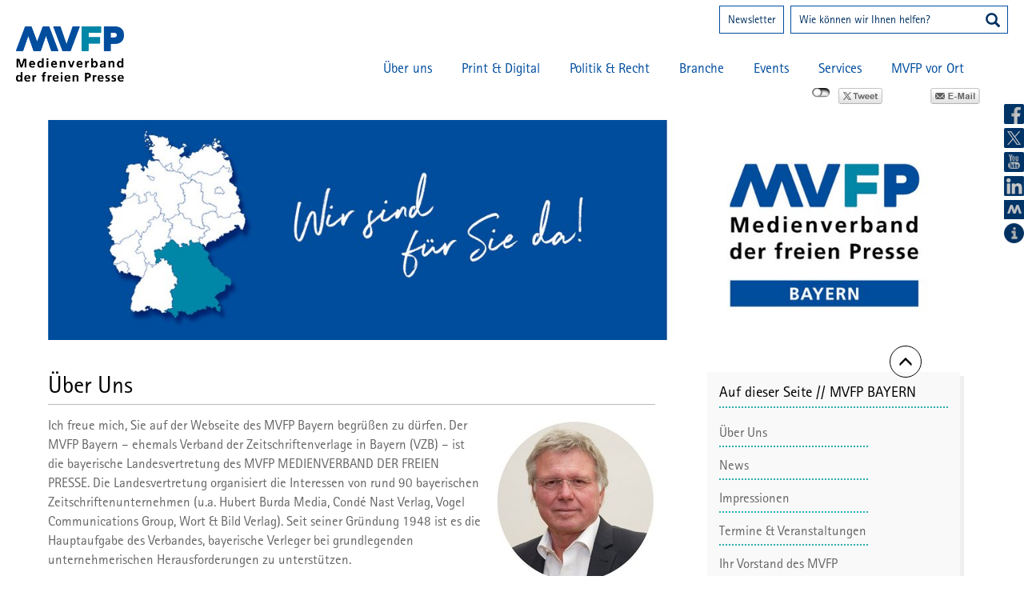

--- FILE ---
content_type: text/html; charset=utf-8
request_url: https://www.mvfp.de/bayern/zeitschriften-in-bayerischen-schulen-2/
body_size: 141103
content:
<!DOCTYPE html>
<html lang="de">
<head>

<meta charset="utf-8">
<!-- 
	Diese Website wurde digitalisiert von aberratio GmbH / aberratio.de

	This website is powered by TYPO3 - inspiring people to share!
	TYPO3 is a free open source Content Management Framework initially created by Kasper Skaarhoj and licensed under GNU/GPL.
	TYPO3 is copyright 1998-2026 of Kasper Skaarhoj. Extensions are copyright of their respective owners.
	Information and contribution at https://typo3.org/
-->

<base href="https://www.mvfp.de/">
<link rel="icon" href="https://www.mvfp.de//fileadmin/vdz/system/style/favicon.ico" type="image/bmp">

<meta name="generator" content="TYPO3 CMS">
<meta name="robots" content="all">
<meta name="viewport" content="width=device-width, initial-scale=1">
<meta name="author" content="aberratio GmbH, Hamburg, www.aberratio.de">
<meta name="twitter:card" content="summary">


<link rel="stylesheet" href="/fileadmin/vdz/system/style/bootstrap.css?1731454271" media="all">
<link rel="stylesheet" href="/fileadmin/vdz/system/style/animate.css?1731454271" media="all">
<link rel="stylesheet" href="/fileadmin/vdz/system/style/fancybox/jquery.fancybox.css?1731454271" media="all">
<link rel="stylesheet" href="/fileadmin/vdz/system/style/style.css?1759752273" media="all">
<link rel="stylesheet" href="/fileadmin/vdz/system/style/mobile_nav.css?1731454271" media="all">
<link rel="stylesheet" href="/fileadmin/vdz/system/style/newevent.css?1731454271" media="all">
<link href="/fileadmin/vdz/system/html/news/news-basic.css?1739471364" rel="stylesheet" >






<title>Landesvertretung BAYERN: Medienverband der freien Presse</title>
<link rel="canonical" href="https://www.mvfp.de/bayern/error.php?cHash=f80784d0cd23a050042dce090dcbabb3"/>
</head>
<body id="uid275" class="pid220 default">
<!-- default.html -->

<div class="layout-420">

<div id="c1" 
    style="top:15%;
    left:55%;">


    
        
            


	
		
				
			

		


        <h3>
            
                Ihr direkter<br/>Weg zu uns.
            
        </h3>
	


		

		




		
				
			
	


        
        
    <div class="ce-textpic ce-right ce-intext
    
    
    
    
    
    
    ">

        

        

            
                













            

            
                <div class="ce-bodytext" >
            
            <p><a href="https://www.mvfp.de/services/presseausweis" class="internal-link" title="Opens internal link in current window">Presseausweis</a>
</p>
<p><a href="https://www.mvfp.de/services/newsletter" class="internal-link" title="Opens internal link in current window">Newsletter</a>
</p>
<p><a href="https://www.mvfp.de/ueber-uns/mitglied-werden" class="internal-link" title="Opens internal link in current window">Mitgliedschaft</a>
</p>
<p><a href="https://www.mvfp.de/services/vdz-nummer" class="internal-link" title="Opens internal link in current window">VDZ-Nummer</a></p>
        </div>
        

        

        

    <div class="clearfix"></div>

    

</div>





</div>

</div>
<header class="fixed">
            <img src="/fileadmin/vdz/system/style/navigation.png" width="125" height="25" alt="Navigation" />
            <div><div class="layout-12">

<div id="c14" >


    
        
            



        
        
    <div class="ce-textpic ce-center ce-above
    
    
    
    
    
    
    ">

        

        

            
                


    
        <div class="ce-gallery" data-ce-columns="1" data-ce-images="1">

        
            <div class="ce-outer">
                <div class="ce-inner">
        
    

		
			<div class="ce-row">
				
					
						<div class="ce-column">
							
									<div class="ce-media">
								

							
									
	
			<a href="https://www.mvfp.de/">
				
	<img
		src="/fileadmin/vdz/system/style/blank.gif"
		maxWidth="522"
		maxHeight="267"
		data-src="https://www.mvfp.de/fileadmin/vdz/upload/header/mvfp.png"
		class="img-responsive lazyload"
		title=""
		alt="Verband Deutscher Zeitschriftenverleger e.V." />

			</a>
		

								

							
									</div>
								
						</div>
					
				
			</div>
		

    
        
                </div>
            </div>
        

        </div>
    














            

            
                <div class="ce-bodytext" >
            
            
        </div>
        

        

        

    <div class="clearfix"></div>

    

</div>





</div>

</div><div class="layout-12">
<div id="c16">
	
	<form method="get" action="nc/suche/">
    <div class="ke_box_header">
        <input type="text" id="ke_search_sword_header" name="tx_kesearch_pi1[sword]" value="" placeholder="Wie können wir Ihnen helfen?">
        <button type="submit" value="submit"><span class="glyphicon glyphicon-search"></span></button>
    </div>
</form>


	



</div>
</div><div class="layout-12">

<div id="c15" >


    
        
            



        
        
    <div class="ce-textpic ce-center ce-above
    
    
    
    
    
    
    ">

        

        

            
                


    
        <div class="ce-gallery" data-ce-columns="1" data-ce-images="1">

        
            <div class="ce-outer">
                <div class="ce-inner">
        
    

		
			<div class="ce-row">
				
					
						<div class="ce-column">
							
									<div class="ce-media">
								

							
									
	
			
					
	<img
		src="/fileadmin/vdz/system/style/blank.gif"
		maxWidth="62"
		maxHeight="54"
		data-src="https://www.mvfp.de/fileadmin/vdz/upload/ueber-uns/keyfacts/englisch.png"
		class="img-responsive lazyload"
		title=""
		alt="" />

				
		

								

							
									</div>
								
						</div>
					
				
			</div>
		

    
        
                </div>
            </div>
        

        </div>
    














            

            
                <div class="ce-bodytext" >
            
            
        </div>
        

        

        

    <div class="clearfix"></div>

    

</div>





</div>

</div><div class="layout-12">

<div id="c1001" >


    
        
            


	


        
        
    <div class="ce-textpic ce-right ce-intext
    
    
    
    
    
    
    ">

        

        

            
                













            

            
                <div class="ce-bodytext" >
            
            <p><a href="https://www.mvfp.de/services/newsletter" class="internal-link" title="Newsletter">Newsletter</a></p>
        </div>
        

        

        

    <div class="clearfix"></div>

    

</div>





</div>

</div><nav>
                <ul class="level1"><li><a href="https://www.mvfp.de/nrw">MVFP vor Ort</a><ul class="level2"><li><a href="https://www.mvfp.de/nrw">Landesvertretung NRW</a></li><li><a href="https://www.mvfp.de/bayern">Landesvertretung BAYERN</a></li><li><a href="https://www.mvfp.de/mvfp-vor-ort/landesvertretung-berlin-brandenburg">Landesvertretung Berlin-Brandenburg</a></li><li><a href="https://www.mvfp.de/mvfp-vor-ort/landesvertretung-suedwest">Landesvertretung Südwest</a><ul class="level3"><li><a href="https://www.mvfp.de/mvfp-vor-ort/landesvertretung-suedwest/volontaerskurs">Volontärskurs Print/Online Publishing</a></li></ul></li><li><a href="https://www.mvfp.de/mvfp-vor-ort/landesvertretung-nord">Landesvertretung NORD</a></li></ul>
            </li><li><a href="https://www.mvfp.de/ueber-uns/struktur/ihr-team-der-mvfp-geschaeftsstelle">Services</a><ul class="level2"><li><a href="https://www.mvfp.de/ueber-uns/struktur/ihr-team-der-mvfp-geschaeftsstelle">Ihr Team der MVFP-Geschäftsstelle</a></li><li><a href="https://www.mvfp.de/services/newsletter">Newsletter</a></li><li><a href="https://www.mvfp.de/services/pressemitteilungen">Pressemitteilungen</a><ul class="level3"><li><a href="https://www.mvfp.de/services/pressemitteilungen/archiv">Archiv</a></li></ul></li><li><a href="https://www.mvfp.de/services/presseservice/ansprechpartner">Presseservice</a><ul class="level3"><li><a href="https://www.mvfp.de/services/presseservice/ansprechpartner">Ansprechpartnerinnen</a></li><li><a href="https://www.mvfp.de/services/presseservice/newsfeed">Newsfeed</a></li><li><a href="https://www.mvfp.de/services/presseservice/mvfp-in-den-medien">MVFP in den Medien</a></li><li><a href="https://www.mvfp.de/services/presseservice/downloads">Downloads</a></li></ul></li><li><a href="https://www.mvfp.de/services/presseausweis">Presseausweis</a></li><li><a href="https://www.mvfp.de/services/publikationen">Publikationen</a><ul class="level3"><li><a href="https://www.mvfp.de/mvfp-impuls">MVFP impuls</a></li></ul></li><li><a href="https://www.mvfp.de/services/vdz-nummer">VDZ-Nummer</a></li><li><a href="https://www.mvfp.de/services/strategische-partner">Strategische Partner</a></li></ul>
            </li><li><a href="https://www.mvfp.de/events/termine">Events</a><ul class="level2"><li><a href="https://www.mvfp.de/events/termine">Termine</a></li><li><a href="https://www.mvfp.de/politik-recht/pressefreiheit">Tag der Pressefreiheit</a></li><li><a href="https://www.mvfp.de/events/medienforum-der-freien-presse">Medienforum der freien Presse</a></li><li><a href="https://www.mvfp.de/events/mediennacht-der-freien-presse">Mediennacht der freien Presse</a></li></ul>
            </li><li><a href="https://www.mvfp.de/branche/branchendaten">Branche</a><ul class="level2"><li><a href="https://www.mvfp.de/branche/branchendaten">Branchendaten</a></li><li><a href="https://www.mvfp.de/branche/koepfe-portraets">Köpfe & Porträts</a></li><li><a href="https://www.mvfp.de/branche/fachmedien">Fachmedien</a></li></ul>
            </li><li><a href="https://www.mvfp.de/politik-recht/pressefreiheit-ist-deine-freiheit">Politik & Recht</a><ul class="level2"><li><a href="https://www.mvfp.de/politik-recht/pressefreiheit-ist-deine-freiheit">Pressefreiheit ist Deine Freiheit</a><ul class="level3"><li><a href="https://www.mvfp.de/politik-recht/pressefreiheit-ist-deine-freiheit/tim-hendrik-walter-aka-herr-anwalt">Tim Hendrik Walter aka Herr Anwalt</a></li><li><a href="https://www.mvfp.de/politik-recht/pressefreiheit-ist-deine-freiheit/duezen-tekkal">Düzen Tekkal</a></li><li><a href="https://www.mvfp.de/politik-recht/pressefreiheit-ist-deine-freiheit/can-duendar">Can Dündar</a></li><li><a href="https://www.mvfp.de/politik-recht/pressefreiheit-ist-deine-freiheit/jan-kuciak">Ján Kuciak</a></li><li><a href="https://www.mvfp.de/politik-recht/pressefreiheit-ist-deine-freiheit/daphne-caruana-galizia">Daphne Caruana Galizia</a></li></ul></li><li><a href="https://www.mvfp.de/politik-recht/pressefreiheit">Pressefreiheit</a></li><li><a href="https://www.mvfp.de/politik-recht/news">News</a></li><li><a href="https://www.mvfp.de/politik-recht/medienpolitik">Medienpolitik</a></li><li><a href="https://www.mvfp.de/politik-recht/tarifpolitik">Tarifpolitik</a></li><li><a href="https://www.mvfp.de/politik-recht/ansprechpartner">Ansprechpartner</a></li></ul>
            </li><li><a href="https://www.mvfp.de/print-digital/news">Print & Digital</a><ul class="level2"><li><a href="https://www.mvfp.de/print-digital/news">News</a></li><li><a href="https://www.mvfp.de/print-digital/gattungsmarketing">Gattungsmarketing</a><ul class="level3"><li><a href="https://www.mvfp.de/print-digital/gattungsmarketing/editorial-media">Editorial Media</a></li><li><a href="https://www.mvfp.de/print-digital/gattungsmarketing/presse-verkauft">Presse verkauft</a></li><li><a href="https://www.mvfp.de/print-digital/gattungsmarketing/zeitschriften-in-die-schulen">Zeitschriften in die Schulen</a></li><li><a href="https://www.mvfp.de/print-digital/gattungsmarketing/stiftung-lesen">Stiftung Lesen</a></li></ul></li><li><a href="https://www.mvfp.de/print-digital/branchenplattformen">Branchenplattformen</a></li><li><a href="https://www.mvfp.de/print-digital/regelwerke-print-digital">Regelwerke Print & Digital</a></li><li><a href="https://www.mvfp.de/print-digital/ansprechpartner">Ansprechpartner</a></li></ul>
            </li><li><a href="https://www.mvfp.de/ueber-uns/verband-ziele">Über uns</a><ul class="level2"><li><a href="https://www.mvfp.de/ueber-uns/verband-ziele">Verband & Ziele</a></li><li><a href="https://www.mvfp.de/ueber-uns/mitglied-werden">Mitglied werden</a></li><li><a href="https://www.mvfp.de/ueber-uns/mvfp-mitglieder">MVFP-Mitglieder</a></li><li><a href="https://www.mvfp.de/ueber-uns/struktur">Struktur</a><ul class="level3"><li><a href="https://www.mvfp.de/ueber-uns/struktur/vorstand">Vorstand</a></li><li><a href="https://www.mvfp.de/ueber-uns/struktur">Landes- und Fachvertretungen</a></li><li><a href="https://www.mvfp.de/ueber-uns/struktur/ihr-team-der-mvfp-geschaeftsstelle">Ihr Team des MVFP</a></li></ul></li><li><a href="https://mvfp-akademie.de/" target="_blank" rel="noreferrer">MVFP Akademie</a></li></ul>
            </li></ul>
            </nav>        <div class="header-socials">
            <a href="https://www.facebook.com/MVFPPresse" target="_blank" class="fb" title="facebook"></a>
            <a href="https://twitter.com/MVFP_Presse" target="_blank" class="tw" title="twitter"></a>
            <a href="https://www.youtube.com/channel/UCQeAMymki7f2F3degfytKdA" target="_blank" class="yt" title="youtube"></a>
            <a href="https://www.linkedin.com/company/medienverband-der-freien-presse" target="_blank" class="li" title="linkedin"></a>
            <a href="https://epaper.mvfp-impuls.de/de/profiles/85515e7fc4ee/editions" target="_blank" class="app" title="MVFP Impuls"></a>
        </div></div>
        </header>

<main id="main">
  <div class="privacy">
    <div class="socialprivacy"></div>
    <a href="#" class="email"></a>
    <div class="clearfix"></div>
  </div>

  <section class="container-full"><div class="row"><div class="spalte1 spalte1-1 col-sm-12 layout-12">
<div id="c1849" class="frame frame-default frame-type-image frame-layout-12"><div class="ce-image ce-center ce-above"><div class="ce-gallery" data-ce-columns="1" data-ce-images="1"><div class="ce-outer"><div class="ce-inner"><div class="ce-row"><div class="ce-column"><figure class="image"><img class="image-embed-item img-responsive" src="https://www.mvfp.de/fileadmin/_processed_/b/e/csm_header_webseite_bayern_372db54121.jpg" width="1400" height="332" alt="" /></figure></div></div></div></div></div></div></div>

</div></div></section>
  <aside id="sidebar"><div class="spalte2 spalte2-1 layout-12">
<div id="c1828" class="frame frame-default frame-type-menu_section frame-layout-12"><div class="anchor-box"><h3>Auf dieser Seite // MVFP BAYERN</h3><ul><li><a class="smooth" href="https://www.mvfp.de/bayern#c1848"  title="Über Uns"><span>Über Uns</span></a></li><li><a class="smooth" href="https://www.mvfp.de/bayern#c1847"  title="News"><span>News</span></a></li><li><a class="smooth" href="https://www.mvfp.de/bayern#c1846"  title="Impressionen"><span>Impressionen</span></a></li><li><a class="smooth" href="https://www.mvfp.de/bayern#c1844"  title="Termine &amp; Veranstaltungen"><span>Termine &amp; Veranstaltungen</span></a></li><li><a class="smooth" href="https://www.mvfp.de/bayern#c1842"  title="Ihr Vorstand des MVFP Bayern"><span>Ihr Vorstand des MVFP Bayern</span></a></li><li><a class="smooth" href="https://www.mvfp.de/bayern#c1835"  title="Tarifarbeit"><span>Tarifarbeit</span></a></li><li><a class="smooth" href="https://www.mvfp.de/bayern#c1834"  title="Presseausweise"><span>Presseausweise</span></a></li><li><a class="smooth" href="https://www.mvfp.de/bayern#c1833"  title="Mitgliedschaft"><span>Mitgliedschaft</span></a></li><li><a class="smooth" href="https://www.mvfp.de/bayern#c1851"  title="Partner"><span>Partner</span></a></li><li><a class="smooth" href="https://www.mvfp.de/bayern#c1832"  title="Newsletter"><span>Newsletter</span></a></li><li><a class="smooth" href="https://www.mvfp.de/bayern#c1831"  title="Kontakt"><span>Kontakt</span></a></li></ul></div></div>

</div></aside>
  <section id="content" class="row"><div class="spalte1 spalte1-1 col-sm-12 layout-12">
<div id="c1848" class="frame frame-default frame-type-textpic frame-layout-12"><header><h2>
            
                Über Uns
            
        </h2></header><div class="ce-textpic ce-right ce-intext"><div class="ce-gallery" data-ce-columns="1" data-ce-images="1"><div class="ce-row"><div class="ce-column"><figure class="image"><img class="image-embed-item img-responsive" src="https://www.mvfp.de/fileadmin/_processed_/f/1/csm_Horst_Ohligschlaeger_3_9a369b7ab2.jpg" width="200" height="208" alt="" /></figure></div></div></div><div class="ce-bodytext"><p>Ich freue mich, Sie auf der Webseite des MVFP Bayern begrüßen zu dürfen. Der MVFP Bayern – ehemals Verband der Zeitschriftenverlage in Bayern (VZB) – ist die bayerische Landesvertretung des MVFP MEDIENVERBAND DER FREIEN PRESSE. Die Landesvertretung organisiert die Interessen von rund 90 bayerischen Zeitschriftenunternehmen (u.a. Hubert Burda Media, Condé Nast Verlag, Vogel Communications Group, Wort &amp; Bild Verlag). Seit seiner Gründung 1948 ist es die Hauptaufgabe des Verbandes, bayerische Verleger bei grundlegenden unternehmerischen Herausforderungen zu unterstützen.</p><p><strong>Die Basis des Erfolgs liegt in der Kernkompetenz der Zeitschriften:</strong><strong> In hervorragenden und einzigartigen Inhalten, denn Inhalte schaffen Haltung und Relevanz.</strong></p><p>Diese Inhalte sorgen für die ungebrochen hohe Attraktivität der Zeitschriften und die entsprechend guten Leistungswerte in allen Bereichen. Das ist die ideale Ausgangsposition, um die Transformation der Medienbranche als Leader zu forcieren, aus Zeitschriftentiteln multimediale Brands zu machen, und die „Magie von Print“ nicht nur weiter zu inszenieren, sondern auch ausstrahlen zu lassen. Der digitale Wandel ist inzwischen Alltag in den Mitgliedsverlagen. Den Verlagen ist es gelungen, die Relevanz der Printtitel auch in der digitalen Medienwelt zu etablieren und daraus erfolgreiche Businessmodelle zu entwickeln. So haben die Verlage die Veränderung in der Mediennutzung kompetent mitgestaltet.</p><p>Wir stellen unseren Mitgliedern – vor allem kleinen und mittleren Verlagen – umfangreiche Leistungen zur Verfügung. Diese Leistungen sind auf ihre Bedürfnisse individuell zugeschnitten – von der kompetenten Rechtsberatung über aktuelle Brancheninformationen, spannenden Veranstaltungen mit hochkarätigen Rednern bis hin zur Interessenvertretung und Sozialpolitik.</p><p>Ist Ihr Verlag noch nicht Mitglied, so informieren Sie sich bitte über eine Mitgliedschaft. Wir freuen uns auf Sie!</p><p>Herzliche Grüße</p><p>Horst Ohligschläger<br> Vorsitzender des MVFP Bayern</p></div></div></div>

</div></section>

  <div class="clearfix"></div>

  <section id="bottom" class="row"><div class="spalte3 spalte3-1 col-sm-12">
<div id="c1847" class="frame frame-default frame-type-news_pi1 frame-layout-12 frame-space-after-small"><header><h2>
            
                News
            
        </h2></header><div class="news"><!--TYPO3SEARCH_end--><div class="page-navigation"><p>Seite 1 von 11.</p><ul class="f3-widget-paginator"><li class="current">
                            1
                        </li><li><a href="https://www.mvfp.de/bayern/error.php?tx_news_pi1%5Bcontroller%5D=News&amp;tx_news_pi1%5BcurrentPage%5D=2&amp;cHash=e3d031ccbe413099b5f11ca20626a0ad">2</a></li><li><a href="https://www.mvfp.de/bayern/error.php?tx_news_pi1%5Bcontroller%5D=News&amp;tx_news_pi1%5BcurrentPage%5D=3&amp;cHash=a8ff67458e4d4c405ad8571e5195c78d">3</a></li><li>…</li><li class="last"><a href="https://www.mvfp.de/bayern/error.php?tx_news_pi1%5Bcontroller%5D=News&amp;tx_news_pi1%5BcurrentPage%5D=11&amp;cHash=7410dddc67f810152b4973acf13d6f24"
                               title="">
                                11
                            </a></li><li class="next"><a href="https://www.mvfp.de/bayern/error.php?tx_news_pi1%5Bcontroller%5D=News&amp;tx_news_pi1%5BcurrentPage%5D=2&amp;cHash=e3d031ccbe413099b5f11ca20626a0ad"
                           title="">
                            Nächste
                            
                        </a></li></ul></div><div class="news-clear"></div><div class="news-list-view row"><div class="article articletype-0 news-layout-
col-sm-4
grid-item" itemscope="itemscope" itemtype="http://schema.org/Article"><!-- Partials/List/Item.html --><div class="news-img-wrap"><span class="news-list-date"><time datetime="2026-01-14">
                                    
                                            
                                                14 <span></span> Jan.
                                            
                                        

                                    <meta itemprop="datePublished" content="2026-01-14" /></time></span><a title="MVFP Bayern| Digitaler Mittagstalk „Wenn Bots übernehmen: Bot-Traffic, Scraping und was Publisher jetzt tun können&quot;" href="https://www.mvfp.de/nachricht/artikel/mvfp-bayern-digitaler-mittagstalk-wenn-bots-uebernehmen-bot-traffic-scraping-und-was-publisher-jetzt-tun-koennen"><img src="/fileadmin/vdz/system/style/blank.gif" data-src="https://www.mvfp.de/fileadmin/_processed_/c/5/csm_MVFPBayern_Mittagstalk_Bottraffic_04145901c7.png" class="img-responsive lazyload" title="" alt="" /></a></div><!-- nur Foto --><!-- Keywords --><div class="news-list-keywords clearfix">
                MVFPBayern, Mittagstalk, Künstliche Intelligenz
            </div><!-- header --><div class="header"><h3><a title="MVFP Bayern| Digitaler Mittagstalk „Wenn Bots übernehmen: Bot-Traffic, Scraping und was Publisher jetzt tun können&quot;" href="https://www.mvfp.de/nachricht/artikel/mvfp-bayern-digitaler-mittagstalk-wenn-bots-uebernehmen-bot-traffic-scraping-und-was-publisher-jetzt-tun-koennen"><span itemprop="headline"><p>MVFP Bayern| Digitaler Mittagstalk „Wenn Bots übernehmen: Bot-Traffic, Scraping…</p></span></a></h3></div><!-- teaser --><!-- nur Foto - und �berschrift --><div class="teaser-text"><p>Members only: Digitaler Mittagstalk des MVFP Bayern am 10. Februar 2026</p><a class="more" title="MVFP Bayern| Digitaler Mittagstalk „Wenn Bots übernehmen: Bot-Traffic, Scraping und was Publisher jetzt tun können&quot;" href="https://www.mvfp.de/nachricht/artikel/mvfp-bayern-digitaler-mittagstalk-wenn-bots-uebernehmen-bot-traffic-scraping-und-was-publisher-jetzt-tun-koennen">
                    mehr
                </a></div><!-- footer information --><div class="footer"><p><!-- first category --><span class="news-list-category">Landesvertretung Bayern</span><!-- author --></p></div></div><div class="article articletype-0 news-layout-
col-sm-4
grid-item" itemscope="itemscope" itemtype="http://schema.org/Article"><!-- Partials/List/Item.html --><div class="news-img-wrap"><span class="news-list-date"><time datetime="2026-01-14">
                                    
                                            
                                                14 <span></span> Jan.
                                            
                                        

                                    <meta itemprop="datePublished" content="2026-01-14" /></time></span><a title="MVFP Bayern | Einladung zum Kaminabend mit Prof. Dr. Alena Buyx" href="https://www.mvfp.de/nachricht/artikel/mvfp-bayern-einladung-zum-kaminabend-mit-prof-dr-alena-buyx"><img src="/fileadmin/vdz/system/style/blank.gif" data-src="https://www.mvfp.de/fileadmin/_processed_/b/e/csm_Kaminabend_MVFPBayern_Buyx_25-01-28_6bf3d8f417.jpg" class="img-responsive lazyload" title="" alt="" /></a></div><!-- nur Foto --><!-- Keywords --><div class="news-list-keywords clearfix">
                MVFPBayern, Kaminabend, Demokratie, Freiheit 
            </div><!-- header --><div class="header"><h3><a title="MVFP Bayern | Einladung zum Kaminabend mit Prof. Dr. Alena Buyx" href="https://www.mvfp.de/nachricht/artikel/mvfp-bayern-einladung-zum-kaminabend-mit-prof-dr-alena-buyx"><span itemprop="headline"><p>MVFP Bayern | Einladung zum Kaminabend mit Prof. Dr. Alena Buyx</p></span></a></h3></div><!-- teaser --><!-- nur Foto - und �berschrift --><div class="teaser-text"><p>Am 9. Februar 2026 begrüßt der MVFP Bayern Prof. Dr. Alena Buyx und Tanit Koch beim Kaminabend in München zum Talk.  </p><a class="more" title="MVFP Bayern | Einladung zum Kaminabend mit Prof. Dr. Alena Buyx" href="https://www.mvfp.de/nachricht/artikel/mvfp-bayern-einladung-zum-kaminabend-mit-prof-dr-alena-buyx">
                    mehr
                </a></div><!-- footer information --><div class="footer"><p><!-- first category --><span class="news-list-category">Landesvertretung Bayern</span><!-- author --></p></div></div><div class="article articletype-0 topnews news-layout-
col-sm-4
grid-item" itemscope="itemscope" itemtype="http://schema.org/Article"><!-- Partials/List/Item.html --><div class="news-img-wrap"><span class="news-list-date"><time datetime="2026-01-12">
                                    
                                            
                                                12 <span></span> Jan.
                                            
                                        

                                    <meta itemprop="datePublished" content="2026-01-12" /></time></span><a title="MVFP, BDZV und BVDA: Pressefreiheit bei Durchführung der EU-Verordnung über politische Werbung umfassend schützen" href="https://www.mvfp.de/nachricht/artikel/mvfp-bdzv-und-bvda-pressefreiheit-bei-durchfuehrung-der-eu-verordnung-ueber-politische-werbung-umfassend-schuetzen"><img src="/fileadmin/vdz/system/style/blank.gif" data-src="https://www.mvfp.de/fileadmin/_processed_/7/7/csm_20260112_MVFP_BDZV_BVDA_dd4ca6a807.png" class="img-responsive lazyload" title="" alt="" /></a></div><!-- nur Foto --><!-- Keywords --><div class="news-list-keywords clearfix">
                Medienpolitik, PolitischeWerbung, TTPW-VO
            </div><!-- header --><div class="header"><h3><a title="MVFP, BDZV und BVDA: Pressefreiheit bei Durchführung der EU-Verordnung über politische Werbung umfassend schützen" href="https://www.mvfp.de/nachricht/artikel/mvfp-bdzv-und-bvda-pressefreiheit-bei-durchfuehrung-der-eu-verordnung-ueber-politische-werbung-umfassend-schuetzen"><span itemprop="headline"><p>MVFP, BDZV und BVDA: Pressefreiheit bei Durchführung der EU-Verordnung über…</p></span></a></h3></div><!-- teaser --><!-- nur Foto - und �berschrift --><div class="teaser-text"><p>Der nationale Gesetzgeber muss klarstellen, dass die Freiheit der Presse und insbesondere der Redaktionen zweifelsfrei geschützt bleibt.</p><a class="more" title="MVFP, BDZV und BVDA: Pressefreiheit bei Durchführung der EU-Verordnung über politische Werbung umfassend schützen" href="https://www.mvfp.de/nachricht/artikel/mvfp-bdzv-und-bvda-pressefreiheit-bei-durchfuehrung-der-eu-verordnung-ueber-politische-werbung-umfassend-schuetzen">
                    mehr
                </a></div><!-- footer information --><div class="footer"><p><!-- first category --><span class="news-list-category">Print &amp; Digital</span><!-- author --></p></div></div><div class="article articletype-0 news-layout-
col-sm-4
grid-item" itemscope="itemscope" itemtype="http://schema.org/Article"><!-- Partials/List/Item.html --><div class="news-img-wrap"><span class="news-list-date"><time datetime="2025-11-24">
                                    
                                            
                                                24 <span></span> Nov.
                                            
                                        

                                    <meta itemprop="datePublished" content="2025-11-24" /></time></span><a title="MVFP Bayern | Digitaler Mittagstalk „Künstliche Intelligenz trifft Medien: Das KI.M stellt sich vor&quot;" href="https://www.mvfp.de/nachricht/artikel/mvfp-bayern-digitaler-mittagstalk-kuenstliche-intelligenz-trifft-medien-das-kim-stellt-sich-vor"><img src="/fileadmin/vdz/system/style/blank.gif" data-src="https://www.mvfp.de/fileadmin/_processed_/4/4/csm_Bayern_Mittagstalk_39e17d33e1.png" class="img-responsive lazyload" title="" alt="" /></a></div><!-- nur Foto --><!-- Keywords --><div class="news-list-keywords clearfix">
                MVFPBayern, Mittagstalk, KI
            </div><!-- header --><div class="header"><h3><a title="MVFP Bayern | Digitaler Mittagstalk „Künstliche Intelligenz trifft Medien: Das KI.M stellt sich vor&quot;" href="https://www.mvfp.de/nachricht/artikel/mvfp-bayern-digitaler-mittagstalk-kuenstliche-intelligenz-trifft-medien-das-kim-stellt-sich-vor"><span itemprop="headline"><p>MVFP Bayern | Digitaler Mittagstalk „Künstliche Intelligenz trifft Medien: Das…</p></span></a></h3></div><!-- teaser --><!-- nur Foto - und �berschrift --><div class="teaser-text"><p>Members only: Beim MVFP Bayern-Mittagstalk präsentierte das KI-Kompetenzzentrum Medien seine Angebote – darunter das einzigartige KI-Reallabor.</p><a class="more" title="MVFP Bayern | Digitaler Mittagstalk „Künstliche Intelligenz trifft Medien: Das KI.M stellt sich vor&quot;" href="https://www.mvfp.de/nachricht/artikel/mvfp-bayern-digitaler-mittagstalk-kuenstliche-intelligenz-trifft-medien-das-kim-stellt-sich-vor">
                    mehr
                </a></div><!-- footer information --><div class="footer"><p><!-- first category --><span class="news-list-category">Landesvertretung Bayern</span><!-- author --></p></div></div><div class="article articletype-0 news-layout-
col-sm-4
grid-item" itemscope="itemscope" itemtype="http://schema.org/Article"><!-- Partials/List/Item.html --><div class="news-img-wrap"><span class="news-list-date"><time datetime="2025-10-28">
                                    
                                            
                                                28 <span></span> Okt.
                                            
                                        

                                    <meta itemprop="datePublished" content="2025-10-28" /></time></span><a title="Bayerischer Printpreis 2025: Preisträger feierlich in München geehrt" href="https://www.mvfp.de/nachricht/artikel/bayerischer-printpreis-2025-preistraeger-feierlich-in-muenchen-geehrt"><img src="/fileadmin/vdz/system/style/blank.gif" data-src="https://www.mvfp.de/fileadmin/_processed_/d/e/csm_Bayerischer_Printpreis__2025_Preistraeger_43820792fa.png" class="img-responsive lazyload" title="Bayerischer Printpreis 2025 Preisträger" alt="" /></a></div><!-- nur Foto --><!-- Keywords --><div class="news-list-keywords clearfix">
                MVFPBayern, Bayerischer Printpreis, Pressefreiheit, Meinungsfreiheit

            </div><!-- header --><div class="header"><h3><a title="Bayerischer Printpreis 2025: Preisträger feierlich in München geehrt" href="https://www.mvfp.de/nachricht/artikel/bayerischer-printpreis-2025-preistraeger-feierlich-in-muenchen-geehrt"><span itemprop="headline"><p>Bayerischer Printpreis 2025: Preisträger feierlich in München geehrt</p></span></a></h3></div><!-- teaser --><!-- nur Foto - und �berschrift --><div class="teaser-text"><p>Callwey, Landshuter Zeitung und Archive Abel mit dem Bayerischen Printpreis 2025 ausgezeichnet | Roland Schreiner, Geschäftsführender Gesellschafter…</p><a class="more" title="Bayerischer Printpreis 2025: Preisträger feierlich in München geehrt" href="https://www.mvfp.de/nachricht/artikel/bayerischer-printpreis-2025-preistraeger-feierlich-in-muenchen-geehrt">
                    mehr
                </a></div><!-- footer information --><div class="footer"><p><!-- first category --><span class="news-list-category">Landesvertretung Bayern</span><!-- author --></p></div></div><div class="article articletype-0 news-layout-
col-sm-4
grid-item" itemscope="itemscope" itemtype="http://schema.org/Article"><!-- Partials/List/Item.html --><div class="news-img-wrap"><span class="news-list-date"><time datetime="2025-08-22">
                                    
                                            
                                                22 <span></span> Aug.
                                            
                                        

                                    <meta itemprop="datePublished" content="2025-08-22" /></time></span><a title="ANZEIGE | B2B Communication Days 2025 der Vogel Communications Group" href="https://www.mvfp.de/nachricht/artikel/anzeige-vogel-communications-group-b2b-communication-days-2025"><img src="/fileadmin/vdz/system/style/blank.gif" data-src="https://www.mvfp.de/fileadmin/_processed_/6/c/csm_1200x800_NL_MVFP_B2BCD_2025_bacc34547a.png" class="img-responsive lazyload" title="" alt="" /></a></div><!-- nur Foto --><!-- Keywords --><div class="news-list-keywords clearfix">
                Vogel, VogelCommunicationsGroup, B2BCommunicationDays, B2BDays
            </div><!-- header --><div class="header"><h3><a title="ANZEIGE | B2B Communication Days 2025 der Vogel Communications Group" href="https://www.mvfp.de/nachricht/artikel/anzeige-vogel-communications-group-b2b-communication-days-2025"><span itemprop="headline"><p>ANZEIGE | B2B Communication Days 2025 der Vogel Communications Group</p></span></a></h3></div><!-- teaser --><!-- nur Foto - und �berschrift --><div class="teaser-text"><p>Vorzugskonditionen für MVFP-Mitglieder | am 7. und 8. Oktober 2025 live in Würzburg unter dem Motto „Weniger Schischi – mehr B2B!“</p><a class="more" title="ANZEIGE | B2B Communication Days 2025 der Vogel Communications Group" href="https://www.mvfp.de/nachricht/artikel/anzeige-vogel-communications-group-b2b-communication-days-2025">
                    mehr
                </a></div><!-- footer information --><div class="footer"><p><!-- first category --><span class="news-list-category">Nachrichten</span><!-- author --></p></div></div></div><div class="page-navigation"><p>Seite 1 von 11.</p><ul class="f3-widget-paginator"><li class="current">
                            1
                        </li><li><a href="https://www.mvfp.de/bayern/error.php?tx_news_pi1%5Bcontroller%5D=News&amp;tx_news_pi1%5BcurrentPage%5D=2&amp;cHash=e3d031ccbe413099b5f11ca20626a0ad">2</a></li><li><a href="https://www.mvfp.de/bayern/error.php?tx_news_pi1%5Bcontroller%5D=News&amp;tx_news_pi1%5BcurrentPage%5D=3&amp;cHash=a8ff67458e4d4c405ad8571e5195c78d">3</a></li><li>…</li><li class="last"><a href="https://www.mvfp.de/bayern/error.php?tx_news_pi1%5Bcontroller%5D=News&amp;tx_news_pi1%5BcurrentPage%5D=11&amp;cHash=7410dddc67f810152b4973acf13d6f24"
                               title="">
                                11
                            </a></li><li class="next"><a href="https://www.mvfp.de/bayern/error.php?tx_news_pi1%5Bcontroller%5D=News&amp;tx_news_pi1%5BcurrentPage%5D=2&amp;cHash=e3d031ccbe413099b5f11ca20626a0ad"
                           title="">
                            Nächste
                            
                        </a></li></ul></div><div class="news-clear"></div></div><!--TYPO3SEARCH_begin--></div></div>

</div><div class="spalte3 spalte3-2 col-sm-0">


    
        <div id="c1850">
    


    


	


    
	<div class="fs-media-gallery">
	
		
		
			<div class="album">
				
					<h3>Galerie MVFP Bayern</h3>
				
				<div class="description"></div>
				
    

    <div class="page-navigation">
        <ul>
            
            
            
            
                
                        <li class="active">
                            <a href="https://www.mvfp.de/bayern?tx_fsmediagallery_showalbum%5Bcontroller%5D=MediaAlbum&amp;tx_fsmediagallery_showalbum%5BcurrentPage%5D=1&amp;tx_fsmediagallery_showalbum%5BmediaAlbum%5D=4&amp;cHash=09048b256d34179505a4605fb082a4e5">1</a>
                        </li>
                    
            
                
                        <li>
                            
                                    <a href="https://www.mvfp.de/bayern?tx_fsmediagallery_showalbum%5Bcontroller%5D=MediaAlbum&amp;tx_fsmediagallery_showalbum%5BcurrentPage%5D=2&amp;tx_fsmediagallery_showalbum%5BmediaAlbum%5D=4&amp;cHash=ca13524cecf6d338d5def93c2b356ab3">2</a>
                                
                        </li>
                    
            
            
            
            
                <li class="next">
                    <a href="https://www.mvfp.de/bayern?tx_fsmediagallery_showalbum%5Bcontroller%5D=MediaAlbum&amp;tx_fsmediagallery_showalbum%5BcurrentPage%5D=2&amp;tx_fsmediagallery_showalbum%5BmediaAlbum%5D=4&amp;cHash=ca13524cecf6d338d5def93c2b356ab3">
                        »
                    </a>
                </li>
            
        </ul>
    </div>
    <div class="clearfix"></div>





					
						
					
					
							<div class="thumbs clearfix">
								
									
		<div class="thumb">
			
					<a href="https://www.mvfp.de/fileadmin/vdz/upload/Landesvertretungen/Bayern/2025_Sommerfest/DSC_3270x.jpg" rel="albm_4" class="lightbox lightbox-4" title="Foto - Christian Rudnik (MVFP Bayern Sommerfest 21. Juli 2025) - Galerie MVFP Bayern">
						
		
				<span class="image">
					<img class="lazyload" title="Foto - Christian Rudnik (MVFP Bayern Sommerfest 21. Juli 2025)" src="https://www.mvfp.de/fileadmin/_processed_/1/6/csm_DSC_3270x_b287c49457.jpg" width="280" height="187" alt="" />
				</span>
			
	
					</a>
				
		</div>
	
								
									
		<div class="thumb">
			
					<a href="https://www.mvfp.de/fileadmin/vdz/upload/Landesvertretungen/Bayern/2025_Sommerfest/DSC_3291x.jpg" rel="albm_4" class="lightbox lightbox-4" title="Foto - Christian Rudnik (MVFP Bayern Sommerfest 21. Juli 2025) - Galerie MVFP Bayern">
						
		
				<span class="image">
					<img class="lazyload" title="Foto - Christian Rudnik (MVFP Bayern Sommerfest 21. Juli 2025)" src="https://www.mvfp.de/fileadmin/_processed_/e/b/csm_DSC_3291x_6bcbf18b1a.jpg" width="280" height="187" alt="" />
				</span>
			
	
					</a>
				
		</div>
	
								
									
		<div class="thumb">
			
					<a href="https://www.mvfp.de/fileadmin/vdz/upload/Landesvertretungen/Bayern/2025_Sommerfest/CR3_7948x.jpg" rel="albm_4" class="lightbox lightbox-4" title="Foto - Christian Rudnik (MVFP Bayern Sommerfest 21. Juli 2025) - Galerie MVFP Bayern">
						
		
				<span class="image">
					<img class="lazyload" title="Foto - Christian Rudnik (MVFP Bayern Sommerfest 21. Juli 2025)" src="https://www.mvfp.de/fileadmin/_processed_/4/a/csm_CR3_7948x_882c3d8a02.jpg" width="280" height="187" alt="" />
				</span>
			
	
					</a>
				
		</div>
	
								
									
		<div class="thumb">
			
					<a href="https://www.mvfp.de/fileadmin/vdz/upload/Landesvertretungen/Bayern/2025_Sommerfest/DSC_3005x.jpg" rel="albm_4" class="lightbox lightbox-4" title="Foto - Christian Rudnik (MVFP Bayern Sommerfest 21. Juli 2025) - Galerie MVFP Bayern">
						
		
				<span class="image">
					<img class="lazyload" title="Foto - Christian Rudnik (MVFP Bayern Sommerfest 21. Juli 2025)" src="https://www.mvfp.de/fileadmin/_processed_/e/b/csm_DSC_3005x_efda1c53b6.jpg" width="280" height="187" alt="" />
				</span>
			
	
					</a>
				
		</div>
	
								
									
		<div class="thumb">
			
					<a href="https://www.mvfp.de/fileadmin/vdz/upload/Landesvertretungen/Bayern/2025_Sommerfest/CR3_9135x.jpg" rel="albm_4" class="lightbox lightbox-4" title="Foto - Christian Rudnik (MVFP Bayern Sommerfest 21. Juli 2025) - Galerie MVFP Bayern">
						
		
				<span class="image">
					<img class="lazyload" title="Foto - Christian Rudnik (MVFP Bayern Sommerfest 21. Juli 2025)" src="https://www.mvfp.de/fileadmin/_processed_/f/3/csm_CR3_9135x_760719abca.jpg" width="280" height="187" alt="" />
				</span>
			
	
					</a>
				
		</div>
	
								
									
		<div class="thumb">
			
					<a href="https://www.mvfp.de/fileadmin/vdz/upload/Landesvertretungen/Bayern/2025_Sommerfest/CR3_9148x.jpg" rel="albm_4" class="lightbox lightbox-4" title="Foto - Christian Rudnik (MVFP Bayern Sommerfest 21. Juli 2025) - Galerie MVFP Bayern">
						
		
				<span class="image">
					<img class="lazyload" title="Foto - Christian Rudnik (MVFP Bayern Sommerfest 21. Juli 2025)" src="https://www.mvfp.de/fileadmin/_processed_/3/6/csm_CR3_9148x_447e61c0a5.jpg" width="280" height="187" alt="" />
				</span>
			
	
					</a>
				
		</div>
	
								
									
		<div class="thumb">
			
					<a href="https://www.mvfp.de/fileadmin/vdz/upload/Landesvertretungen/Bayern/2025_Sommerfest/CR3_8259x.jpg" rel="albm_4" class="lightbox lightbox-4" title="Foto - Christian Rudnik (MVFP Bayern Sommerfest 21. Juli 2025) - Galerie MVFP Bayern">
						
		
				<span class="image">
					<img class="lazyload" title="Foto - Christian Rudnik (MVFP Bayern Sommerfest 21. Juli 2025)" src="https://www.mvfp.de/fileadmin/_processed_/f/1/csm_CR3_8259x_795003093e.jpg" width="280" height="187" alt="" />
				</span>
			
	
					</a>
				
		</div>
	
								
									
		<div class="thumb">
			
					<a href="https://www.mvfp.de/fileadmin/vdz/upload/Landesvertretungen/Bayern/2025_Sommerfest/CR3_8689x.jpg" rel="albm_4" class="lightbox lightbox-4" title="Foto - Christian Rudnik (MVFP Bayern Sommerfest 21. Juli 2025) - Galerie MVFP Bayern">
						
		
				<span class="image">
					<img class="lazyload" title="Foto - Christian Rudnik (MVFP Bayern Sommerfest 21. Juli 2025)" src="https://www.mvfp.de/fileadmin/_processed_/f/f/csm_CR3_8689x_17372d0bc2.jpg" width="280" height="187" alt="" />
				</span>
			
	
					</a>
				
		</div>
	
								
									
		<div class="thumb">
			
					<a href="https://www.mvfp.de/fileadmin/_processed_/c/d/csm_MVFP_240717004_C.Rudnik_2_4a9fdb9ff0.jpg" rel="albm_4" class="lightbox lightbox-4" title="Foto: Christian Rudnik  - Galerie MVFP Bayern">
						
		
				<span class="image">
					<img class="lazyload" title="Foto: Christian Rudnik " src="https://www.mvfp.de/fileadmin/_processed_/c/d/csm_MVFP_240717004_C.Rudnik_2_4ab3551172.jpg" width="280" height="187" alt="" />
				</span>
			
	
					</a>
				
		</div>
	
								
									
		<div class="thumb">
			
					<a href="https://www.mvfp.de/fileadmin/_processed_/2/7/csm_MVFP_2407170089_91cc30ee9d.jpg" rel="albm_4" class="lightbox lightbox-4" title="Foto: Christian Rudnik  - Galerie MVFP Bayern">
						
		
				<span class="image">
					<img class="lazyload" title="Foto: Christian Rudnik " src="https://www.mvfp.de/fileadmin/_processed_/2/7/csm_MVFP_2407170089_630941a277.jpg" width="280" height="187" alt="" />
				</span>
			
	
					</a>
				
		</div>
	
								
									
		<div class="thumb">
			
					<a href="https://www.mvfp.de/fileadmin/_processed_/2/5/csm_MVFP_Bayern_Sommerfest_17._Juli_retuschiert_C.Rudnik_ohne_AV_9c6bd9d0d8.jpg" rel="albm_4" class="lightbox lightbox-4" title="Foto: Christian Rundik  - Galerie MVFP Bayern">
						
		
				<span class="image">
					<img class="lazyload" title="Foto: Christian Rundik " src="https://www.mvfp.de/fileadmin/_processed_/2/5/csm_MVFP_Bayern_Sommerfest_17._Juli_retuschiert_C.Rudnik_ohne_AV_265c7ea896.jpg" width="280" height="187" alt="" />
				</span>
			
	
					</a>
				
		</div>
	
								
									
		<div class="thumb">
			
					<a href="https://www.mvfp.de/fileadmin/_processed_/c/0/csm_MVFP_Bayern_Sommerfest_2024-518_5f6f3dee8a.jpg" rel="albm_4" class="lightbox lightbox-4" title="Foto: Bettina Theisinger  - Galerie MVFP Bayern">
						
		
				<span class="image">
					<img class="lazyload" title="Foto: Bettina Theisinger " src="https://www.mvfp.de/fileadmin/_processed_/c/0/csm_MVFP_Bayern_Sommerfest_2024-518_743afa3ee1.jpg" width="280" height="187" alt="" />
				</span>
			
	
					</a>
				
		</div>
	
								
							</div>
						
					
						
							<a href="https://www.mvfp.de/fileadmin/_processed_/9/1/csm_MVFP_Bayern_Sommerfest_17._Juli_2024_Foto_Christian_Rudnik__1__0c8483c849.jpg" rel="albm_4" class="lightbox lightbox-4" title="Foto: Christian Rudnik  - Galerie MVFP Bayern"></a>
						
							<a href="https://www.mvfp.de/fileadmin/_processed_/f/9/csm_MVFP_Bayern_Sommerfest_2024-536_b4c44d2f16.jpg" rel="albm_4" class="lightbox lightbox-4" title="Foto: Bettina Theisinger - Galerie MVFP Bayern"></a>
						
							<a href="https://www.mvfp.de/fileadmin/_processed_/0/1/csm_53322912310_e7997d85f6_c_a56056970f.jpg" rel="albm_4" class="lightbox lightbox-4" title="Foto - Christian Rudnik  - Galerie MVFP Bayern"></a>
						
							<a href="https://www.mvfp.de/fileadmin/_processed_/2/d/csm_MVFP_Seehaus_231109_0088_f658bd157f.jpg" rel="albm_4" class="lightbox lightbox-4" title="Foto - Christian Rudnik  - Galerie MVFP Bayern"></a>
						
							<a href="https://www.mvfp.de/fileadmin/_processed_/c/9/csm_rud001_7c1352ca8b.jpg" rel="albm_4" class="lightbox lightbox-4" title="Foto - Christian Rudnik  - Galerie MVFP Bayern"></a>
						
							<a href="https://www.mvfp.de/fileadmin/_processed_/5/1/csm_rud002_6b1f56ec3c.jpg" rel="albm_4" class="lightbox lightbox-4" title="rud002 - Galerie MVFP Bayern"></a>
						
							<a href="https://www.mvfp.de/fileadmin/_processed_/7/5/csm_Gruppenbild_9d183a8d14.jpg" rel="albm_4" class="lightbox lightbox-4" title="Foto - Christian Rudnik  - Galerie MVFP Bayern"></a>
						
							<a href="https://www.mvfp.de/fileadmin/_processed_/7/4/csm_MVFP_Bayern_Sommerfest_2024_Foto_Christian_Rudnik__17__848f51aae5.jpg" rel="albm_4" class="lightbox lightbox-4" title="Foto: Christian Rudnik - Galerie MVFP Bayern"></a>
						
							<a href="https://www.mvfp.de/fileadmin/_processed_/1/6/csm_VZB_Kaminabend_2109200107_95efb84a69.jpg" rel="albm_4" class="lightbox lightbox-4" title="Foto - Christian Rudnik  - Galerie MVFP Bayern"></a>
						
							<a href="https://www.mvfp.de/fileadmin/_processed_/7/6/csm_D4S_5964x_8620eb10b8.jpg" rel="albm_4" class="lightbox lightbox-4" title="Foto - Christian Rudnik  - Galerie MVFP Bayern"></a>
						
					
				


    

    <div class="page-navigation">
        <ul>
            
            
            
            
                
                        <li class="active">
                            <a href="https://www.mvfp.de/bayern?tx_fsmediagallery_showalbum%5Bcontroller%5D=MediaAlbum&amp;tx_fsmediagallery_showalbum%5BcurrentPage%5D=1&amp;tx_fsmediagallery_showalbum%5BmediaAlbum%5D=4&amp;cHash=09048b256d34179505a4605fb082a4e5">1</a>
                        </li>
                    
            
                
                        <li>
                            
                                    <a href="https://www.mvfp.de/bayern?tx_fsmediagallery_showalbum%5Bcontroller%5D=MediaAlbum&amp;tx_fsmediagallery_showalbum%5BcurrentPage%5D=2&amp;tx_fsmediagallery_showalbum%5BmediaAlbum%5D=4&amp;cHash=ca13524cecf6d338d5def93c2b356ab3">2</a>
                                
                        </li>
                    
            
            
            
            
                <li class="next">
                    <a href="https://www.mvfp.de/bayern?tx_fsmediagallery_showalbum%5Bcontroller%5D=MediaAlbum&amp;tx_fsmediagallery_showalbum%5BcurrentPage%5D=2&amp;tx_fsmediagallery_showalbum%5BmediaAlbum%5D=4&amp;cHash=ca13524cecf6d338d5def93c2b356ab3">
                        »
                    </a>
                </li>
            
        </ul>
    </div>
    <div class="clearfix"></div>






			</div>
			
				
		
	
			
			
	
</div>

    





    
        </div>
    


</div><div class="spalte3 spalte3-3 col-sm-12">
<div id="c1846">
	


	
		
				
			

		


        <h2>
            
                Impressionen
            
        </h2>
	


		

		




		
				
			
	


	



</div>
</div><div class="spalte3 spalte3-4 col-sm-12"><div class="row ">
    <div class="col col-md-4 ">
        
                
<div id="c2101">
	
	<iframe width="371" height="210" src="https://www.youtube.com/embed/DFA5sieUm7k?si=I_DFJtwzV0pwtFNP" title="YouTube video player" frameborder="0" allow="accelerometer; autoplay; clipboard-write; encrypted-media; gyroscope; picture-in-picture; web-share" referrerpolicy="strict-origin-when-cross-origin" allowfullscreen></iframe>

	



</div>

        
    </div>
    <div class="col col-md-4 ">
        
                
<div id="c2102">
	
	<iframe width="371" height="210" src="https://www.youtube.com/embed/Bo6u8mETrcc?si=O7Xcpm0ZKxA_oNEG" title="YouTube video player" frameborder="0" allow="accelerometer; autoplay; clipboard-write; encrypted-media; gyroscope; picture-in-picture; web-share" referrerpolicy="strict-origin-when-cross-origin" allowfullscreen></iframe>

	



</div>

        
    </div>
    <div class="col col-md-4 ">
        
                
<div id="c2103">
	
	<iframe width="371" height="210" src="https://www.youtube.com/embed/nJEP45NhRnU?si=tJMXh-8u4SUpWH88" title="YouTube video player" frameborder="0" allow="accelerometer; autoplay; clipboard-write; encrypted-media; gyroscope; picture-in-picture; web-share" referrerpolicy="strict-origin-when-cross-origin" allowfullscreen></iframe>

	



</div>

        
    </div>
</div></div><div class="spalte3 spalte3-5 col-sm-12">


    
        <div id="c1844">
    


    


	
		
				
			

		


        <h2>
            
                Termine & Veranstaltungen
            
        </h2>
	


		

		




		
				
			
	


    
	<div class="cal calendarize">
	

	

	

	


        
                
                    
                        
                        
                        <div class="row">
                            <div class="col-sm-12" style="padding-left:0">
                                <span class="cal_month">Februar</span>
                            </div>
                        </div>

                    
                    


    
    
    
            
        
    <a href="https://mvfp-akademie.de/event/ki-audio-strategien-fuer-verlage-wer-nur-vorliest-der-verliert/" target="_blank">
    <div class="row cal_ev cal_ev_2 vertical-align">
        
                
                
                    
                        
                    
                
            

        <div style="background-image: url('https://www.mvfp.de/fileadmin/_processed_/c/0/csm_mvfp-akademie-termine_0a9fd03c70.jpg')"
             class="col-sm-3 cal_ev_img">
            <div class="cal_ev_date">
                
                        <span class="day">04</span>
                    
                <span class="month">
                        FEB
                    </span>
            </div>
        </div>
        <div class="col-sm-9">
            <div style="padding: 0" class="cl_ev_content "><h2>KI-Audio-Strategien für Verlage: Wer nur vorliest, der verliert</h2>
                <span class="description">
                        
                                
                                    
                                
                            
                    </span>
                <span class="details">
                        
                        
                            
                                    MVFP Akademie |
                                

                        

                        
                                2026-02-04 -
                                2026-02-04
                            
                    </span>
            </div>
        </div>
    </div>
    </a>


                
                    
                    


    
    
            
        
    
            
        
    <a href="https://www.mvfp.de/nachricht/artikel/mvfp-bayern-einladung-zum-kaminabend-mit-prof-alena-buyx" target="_blank">
    <div class="row cal_ev cal_ev_2 vertical-align">
        
                
                
                    
                        
                    
                
            

        <div style="background-image: url('https://www.mvfp.de/fileadmin/_processed_/d/d/csm_2022_Termin_LVBayern_b8eec11bbd.jpg')"
             class="col-sm-3 cal_ev_img">
            <div class="cal_ev_date">
                
                        <span class="day">09</span>
                    
                <span class="month">
                        FEB
                    </span>
            </div>
        </div>
        <div class="col-sm-9">
            <div style="padding: 0" class="cl_ev_content "><h2>MVFP Bayern | Kaminabend mit Prof. Dr. Alena Buyx </h2>
                <span class="description">
                        
                                Talk mit Prof. Dr. med. Alena Buyx, Direktorin des Instituts für Geschichte und Ethik der Medizin<br />
(IGEM) an der Technischen Universität München (TUM) und Tanit Koch, freie Journalistin und Moderatorin. <br />
<br />
Anmeldung via bayern@mvfp.de.
                            
                    </span>
                <span class="details">
                        
                            München |
                        
                        
                            
                                    MVFP Bayern  |
                                

                        

                        
                                2026-02-09 -
                                2026-02-09
                            
                    </span>
            </div>
        </div>
    </div>
    </a>


                
                    
                    


    
    
    
            
        
    <a href="https://www.mvfp.de/nachricht/artikel/mvfp-bayern-digitaler-mittagstalk-wenn-bots-uebernehmen-bot-traffic-scraping-und-was-publisher-jetzt-tun-koennen" target="_blank">
    <div class="row cal_ev cal_ev_2 vertical-align">
        
                
                
                    
                        
                    
                
            

        <div style="background-image: url('https://www.mvfp.de/fileadmin/vdz/upload/news/Logos/csm_2022_Termin_LVBayern_f7259aa06c.jpg')"
             class="col-sm-3 cal_ev_img">
            <div class="cal_ev_date">
                
                        <span class="day">10</span>
                    
                <span class="month">
                        FEB
                    </span>
            </div>
        </div>
        <div class="col-sm-9">
            <div style="padding: 0" class="cl_ev_content "><h2>MVFP Bayern| Digitaler Mittagstalk „Wenn Bots übernehmen: Bot-Traffic, Scraping und was Publisher jetzt tun können&quot;</h2>
                <span class="description">
                        
                                Members only: Digitaler Mittagstalk des MVFP Bayern am 10. Februar 2026
                            
                    </span>
                <span class="details">
                        
                        
                            
                                    MVFP Bayern |
                                

                        

                        
                                2026-02-10 -
                                2026-02-10
                            
                    </span>
            </div>
        </div>
    </div>
    </a>


                
                    
                    


    
    
    
            
        
    <a href="https://mvfp-akademie.de/mvfp-future-media-now-berlin/" target="_blank">
    <div class="row cal_ev cal_ev_2 vertical-align">
        
                
                
                    
                        
                    
                
            

        <div style="background-image: url('https://www.mvfp.de/fileadmin/_processed_/c/0/csm_mvfp-akademie-termine_0a9fd03c70.jpg')"
             class="col-sm-3 cal_ev_img">
            <div class="cal_ev_date">
                
                            <span class="day_multi">
                                18-19
                            </span>
                    
                <span class="month">
                        FEB
                    </span>
            </div>
        </div>
        <div class="col-sm-9">
            <div style="padding: 0" class="cl_ev_content "><h2>5. MVFP Future Media Now 2026</h2>
                <span class="description">
                        
                                
                                    
                                
                            
                    </span>
                <span class="details">
                        
                        
                            
                                    MVFP Akademie |
                                

                        

                        
                                Ganztägig.
                            
                    </span>
            </div>
        </div>
    </div>
    </a>


                
                    
                        
                        
                        <div class="row">
                            <div class="col-sm-12" style="padding-left:0">
                                <span class="cal_month">März</span>
                            </div>
                        </div>

                    
                    


    
    
    
            
        
    <a href="https://mvfp-akademie.de/event/abolebenszyklus-digitales-abo-wachstum-entlang-des-gesamten-funnels/" target="_blank">
    <div class="row cal_ev cal_ev_2 vertical-align">
        
                
                
                    
                        
                    
                
            

        <div style="background-image: url('https://www.mvfp.de/fileadmin/_processed_/c/0/csm_mvfp-akademie-termine_0a9fd03c70.jpg')"
             class="col-sm-3 cal_ev_img">
            <div class="cal_ev_date">
                
                        <span class="day">18</span>
                    
                <span class="month">
                        MAR
                    </span>
            </div>
        </div>
        <div class="col-sm-9">
            <div style="padding: 0" class="cl_ev_content "><h2>Abolebenszyklus: Digitales Abo-Wachstum entlang des gesamten Funnels</h2>
                <span class="description">
                        
                                
                                    
                                
                            
                    </span>
                <span class="details">
                        
                        
                            
                                    MVFP Akademie |
                                

                        

                        
                                2026-03-18 -
                                2026-03-18
                            
                    </span>
            </div>
        </div>
    </div>
    </a>


                
                    
                        
                        
                        <div class="row">
                            <div class="col-sm-12" style="padding-left:0">
                                <span class="cal_month">April</span>
                            </div>
                        </div>

                    
                    


    
    
    
            
        
    <a href="https://mvfp-akademie.de/event/wien-innovation-tour/" target="_blank">
    <div class="row cal_ev cal_ev_2 vertical-align">
        
                
                
                    
                        
                    
                
            

        <div style="background-image: url('https://www.mvfp.de/fileadmin/_processed_/c/0/csm_mvfp-akademie-termine_0a9fd03c70.jpg')"
             class="col-sm-3 cal_ev_img">
            <div class="cal_ev_date">
                
                            <span class="day_multi">
                                21-22
                            </span>
                    
                <span class="month">
                        APR
                    </span>
            </div>
        </div>
        <div class="col-sm-9">
            <div style="padding: 0" class="cl_ev_content "><h2>Wien Innovation Tour</h2>
                <span class="description">
                        
                                
                                    
                                
                            
                    </span>
                <span class="details">
                        
                            Wien |
                        
                        
                            
                                    MVFP Akademie |
                                

                        

                        
                                Ganztägig.
                            
                    </span>
            </div>
        </div>
    </div>
    </a>


                
                    
                        
                        
                        <div class="row">
                            <div class="col-sm-12" style="padding-left:0">
                                <span class="cal_month">Juni</span>
                            </div>
                        </div>

                    
                    


    
    
            
        
    
            
        
    <a href="https://www.mvfp.de/events/medienkongress-der-freien-presse" target="_blank">
    <div class="row cal_ev cal_ev_2 vertical-align">
        
                
                
                    
                        
                    
                
            

        <div style="background-image: url('https://www.mvfp.de/fileadmin/_processed_/8/7/csm_logo_events_180px_4656492bcc.jpg')"
             class="col-sm-3 cal_ev_img">
            <div class="cal_ev_date">
                
                        <span class="day">30</span>
                    
                <span class="month">
                        JUN
                    </span>
            </div>
        </div>
        <div class="col-sm-9">
            <div style="padding: 0" class="cl_ev_content "><h2>Medienforum und Mediennacht der freien Presse 2026</h2>
                <span class="description">
                        
                                
                                    
                                
                            
                    </span>
                <span class="details">
                        
                            MVFP Medienverband der freien Presse |
                        
                        
                            
                                    Allianz Forum, Pariser Platz 6, 10117 Berlin |
                                

                        

                        
                                Ganztägig.
                            
                    </span>
            </div>
        </div>
    </div>
    </a>


                
                    
                        
                        
                        <div class="row">
                            <div class="col-sm-12" style="padding-left:0">
                                <span class="cal_month">September</span>
                            </div>
                        </div>

                    
                    


    
    
    
            
        
    <a href="https://mvfp-akademie.de/event/aboshop-2-0-erfolgsfaktoren-quick-wins-2/" target="_blank">
    <div class="row cal_ev cal_ev_2 vertical-align">
        
                
                
                    
                        
                    
                
            

        <div style="background-image: url('https://www.mvfp.de/fileadmin/_processed_/c/0/csm_mvfp-akademie-termine_0a9fd03c70.jpg')"
             class="col-sm-3 cal_ev_img">
            <div class="cal_ev_date">
                
                        <span class="day">08</span>
                    
                <span class="month">
                        SEP
                    </span>
            </div>
        </div>
        <div class="col-sm-9">
            <div style="padding: 0" class="cl_ev_content "><h2>Aboshop 2.0 – Erfolgsfaktoren &amp; Quick-wins</h2>
                <span class="description">
                        
                                
                                    
                                
                            
                    </span>
                <span class="details">
                        
                        
                            
                                    MVFP Akademie |
                                

                        

                        
                                2026-09-08 -
                                2026-09-08
                            
                    </span>
            </div>
        </div>
    </div>
    </a>


                
            
    




</div>

    





    
        </div>
    


</div><div class="spalte3 spalte3-6 col-sm-12">

<div id="c1843" >


    
        
            


	


        
        
    <div class="ce-textpic ce-center ce-above
    
    
    
    
    
    
    ">

        

        

            
                













            

            
                <div class="ce-bodytext" >
            
            
        </div>
        

        

        

    <div class="clearfix"></div>

    

</div>





</div>

</div><div class="spalte3 spalte3-7 col-sm-12">
<div id="c1842">
	


	
		
				
			

		


        <h2>
            
                Ihr Vorstand des MVFP Bayern
            
        </h2>
	


		

		




		
				
			
	


	



</div>
</div><div class="spalte3 spalte3-8 col-sm-12">


    
        <div id="c1840">
    


    


	


    
	<div class="tx-ttaddress">
    
    
            
    <div class="vcard dreispaltig col-sm-4">
    <div class="image">
        
                <img itemprop="image" src="https://www.mvfp.de/fileadmin/_processed_/8/a/csm_Horst-Ohligschlaeger_-_bearbeitet_b07566533e.jpg" width="600" height="600" alt="" />
            
    </div>

    <div class="contact">
        <div class="name">
             Horst  Ohligschläger
        </div>
        <div class="small">
            <div>Member of Advisory Board Agentur2 Publishing</div>
            <div>Vorsitzender MVFP Bayern</div>
            <div></div>
            <div></div>
            <div></div>
            <div></div>
        </div>
        <div id="info8341" class="description"><p>Vorstand MVFP Bayern<br />&amp; CEO Roularta Media Deutschland</p></div>
    </div>

    <div class="clearfix"></div>
</div>
<div class="tmp_clearfix"></div>


        

</div>

    





    
        </div>
    


</div><div class="spalte3 spalte3-9 col-sm-12">


    
        <div id="c1839">
    


    


	


    
	<div class="tx-ttaddress">
    
    
            
    <div class="vcard dreispaltig col-sm-4">
    <div class="image">
        
                <img itemprop="image" src="https://www.mvfp.de/fileadmin/_processed_/5/f/csm_P1004408_-_bearbeitet_-_bearbeitet_f73757327d.jpg" width="600" height="600" alt="" />
            
    </div>

    <div class="contact">
        <div class="name">
             Sylvia  Schönfelder
        </div>
        <div class="small">
            <div>Director Human Resources Componeers GmbH</div>
            <div>Stellvertretende Vorstandsvorsitzende &amp; Vorsitzende der Tarifkommission im MVFP Bayern</div>
            <div></div>
            <div></div>
            <div></div>
            <div></div>
        </div>
        <div id="info8342" class="description"><p>Stellvertretende Vorstandsvorsitzende &amp; Vorsitzende der Tarifkommission MVFP Bayern</p>
<p>Director Human Resources WEKA Fachmedien GmbH</p></div>
    </div>

    <div class="clearfix"></div>
</div>
<div class="tmp_clearfix"></div>
<div class="vcard dreispaltig col-sm-4">
    <div class="image">
        
                <img itemprop="image" src="https://www.mvfp.de/fileadmin/_processed_/b/b/csm_IDG_Triebel_3397_-_bearbeitet_4736397b98.jpg" width="600" height="600" alt="" />
            
    </div>

    <div class="contact">
        <div class="name">
             Jonas  Triebel
        </div>
        <div class="small">
            <div>Vorstand Foundry - IDG Tech Media GmbH</div>
            <div>Stellvertretender Vorstandsvorsitzender MVFP Bayern</div>
            <div></div>
            <div></div>
            <div></div>
            <div></div>
        </div>
        <div id="info8349" class="description"><p>Beisitzer</p></div>
    </div>

    <div class="clearfix"></div>
</div>
<div class="tmp_clearfix"></div>


        

</div>

    





    
        </div>
    


</div><div class="spalte3 spalte3-10 col-sm-12">


    
        <div id="c1838">
    


    


	


    
	<div class="tx-ttaddress">
    
    
            
    <div class="vcard dreispaltig col-sm-4">
    <div class="image">
        
                <img itemprop="image" src="https://www.mvfp.de/fileadmin/_processed_/3/a/csm_Peter_Bulo_Boehling_-_bearbeitet_adb0724aa3.jpg" width="600" height="572" alt="" />
            
    </div>

    <div class="contact">
        <div class="name">
             Peter &quot;Bulo&quot; Böhling
        </div>
        <div class="small">
            <div>Geschäftsführer Gary Glotz GmbH</div>
            <div>Beisitzer MVFP Bayern</div>
            <div></div>
            <div></div>
            <div></div>
            <div></div>
        </div>
        <div id="info8343" class="description"><p>Beisitzer</p></div>
    </div>

    <div class="clearfix"></div>
</div>
<div class="tmp_clearfix"></div>
<div class="vcard dreispaltig col-sm-4">
    <div class="image">
        
                <img itemprop="image" src="https://www.mvfp.de/fileadmin/_processed_/8/9/csm_a8e684b2-6f9e-4748-938c-a1e405d10fce_b11f7969f3.jpg" width="600" height="600" alt="" />
            
    </div>

    <div class="contact">
        <div class="name">
             Jesper  Doub
        </div>
        <div class="small">
            <div>Geschäftsführer Funke Zeitschriften</div>
            <div>Beisitzer im MVFP Bayern</div>
            <div></div>
            <div></div>
            <div></div>
            <div></div>
        </div>
        <div id="info8382" class="description"></div>
    </div>

    <div class="clearfix"></div>
</div>
<div class="tmp_clearfix"></div>
<div class="vcard dreispaltig col-sm-4">
    <div class="image">
        
                <img itemprop="image" src="https://www.mvfp.de/fileadmin/_processed_/6/e/csm_Klaus_Huettinger_2025_-_bearbeitet_2eb0a61e1c.jpg" width="600" height="601" alt="" />
            
    </div>

    <div class="contact">
        <div class="name">
             Klaus  Hüttinger
        </div>
        <div class="small">
            <div>Publisher a. v. &amp; m. Verlag</div>
            <div>Beisitzer MVFP Bayern</div>
            <div></div>
            <div></div>
            <div></div>
            <div></div>
        </div>
        <div id="info8345" class="description"><p>Beisitzer</p></div>
    </div>

    <div class="clearfix"></div>
</div>
<div class="tmp_clearfix"></div>


        

</div>

    





    
        </div>
    


</div><div class="spalte3 spalte3-11 col-sm-12">


    
        <div id="c1837">
    


    


	


    
	<div class="tx-ttaddress">
    
    
            
    <div class="vcard dreispaltig col-sm-4">
    <div class="image">
        
                <img itemprop="image" src="https://www.mvfp.de/fileadmin/_processed_/b/6/csm_Myriam_Karsch_-_bearbeitet_fb007db49a.png" width="600" height="600" alt="" />
            
    </div>

    <div class="contact">
        <div class="name">
             Myriam  Karsch
        </div>
        <div class="small">
            <div>Geschäftsführerin Kouneli Verlag</div>
            <div>Beisitzerin MVFP Bayern</div>
            <div></div>
            <div></div>
            <div></div>
            <div></div>
        </div>
        <div id="info8381" class="description"></div>
    </div>

    <div class="clearfix"></div>
</div>
<div class="tmp_clearfix"></div>
<div class="vcard dreispaltig col-sm-4">
    <div class="image">
        
                <img itemprop="image" src="https://www.mvfp.de/fileadmin/_processed_/4/1/csm_31465371-8be3-4ad9-9ff1-bb3523b2a8b4_9374405858.jpg" width="600" height="590" alt="" />
            
    </div>

    <div class="contact">
        <div class="name">
            Dr. Johann  Kempe
        </div>
        <div class="small">
            <div>CTO Wort &amp; Bild Verlag</div>
            <div>Beisitzer MVFP Bayern</div>
            <div></div>
            <div></div>
            <div></div>
            <div></div>
        </div>
        <div id="info8346" class="description"><p>Beisitzer</p></div>
    </div>

    <div class="clearfix"></div>
</div>
<div class="tmp_clearfix"></div>


        

</div>

    





    
        </div>
    


</div><div class="spalte3 spalte3-12 col-sm-12">


    
        <div id="c1836">
    


    


	


    
	<div class="tx-ttaddress">
    
    
            
    <div class="vcard dreispaltig col-sm-4">
    <div class="image">
        
                <img itemprop="image" src="https://www.mvfp.de/fileadmin/_processed_/8/6/csm_Elfi_Langefeld_-_bearbeitet_44b9fa362a.jpg" width="600" height="600" alt="" />
            
    </div>

    <div class="contact">
        <div class="name">
             Elfi  Langefeld
        </div>
        <div class="small">
            <div>Chief Product Officer Burda Verlag</div>
            <div>Beisitzerin im MVFP Bayern</div>
            <div></div>
            <div></div>
            <div></div>
            <div></div>
        </div>
        <div id="info8378" class="description"></div>
    </div>

    <div class="clearfix"></div>
</div>
<div class="tmp_clearfix"></div>
<div class="vcard dreispaltig col-sm-4">
    <div class="image">
        
                <img itemprop="image" src="https://www.mvfp.de/fileadmin/_processed_/e/c/csm_Christoph_Mattes_-_bearbeitet_c3314f46ce.jpg" width="600" height="600" alt="" />
            
    </div>

    <div class="contact">
        <div class="name">
             Christoph  Mattes
        </div>
        <div class="small">
            <div>Geschäftsführer MuP Verlag GmbH</div>
            <div>Beisitzer MVFP Bayern</div>
            <div></div>
            <div></div>
            <div></div>
            <div></div>
        </div>
        <div id="info8347" class="description"><p>Beisitzer</p></div>
    </div>

    <div class="clearfix"></div>
</div>
<div class="tmp_clearfix"></div>


        

</div>

    





    
        </div>
    


</div><div class="spalte3 spalte3-13 col-sm-12">
<div id="c1835" class="frame frame-default frame-type-text frame-layout-12"><header><h2>
            
                Tarifarbeit
            
        </h2></header><p>Wie erfolgreich ein Verlag die Öffentlichkeit erreicht, entscheidet nicht zuletzt sein wirtschaftliches Fundament. Deshalb handelt der MVFP Bayern als Arbeitgeberverband auf Landesebene durch seine Tarifkommission verbindliche Verträge mit den Gewerkschaften für seine ordentlichen Mitglieder und ihre Mitarbeiter aus. Im sozialpolitischen Ausschuss und in der Verhandlungskommission des MVFP e.V. erarbeiten wir Tarifverträge für Redakteurinnen und Redakteure zusammen mit den übrigen Landesverbänden.</p><p>&nbsp;</p><p><a href="https://www.mvfp.de/politik-recht/tarifpolitik" target="_blank" class="Button-Dunkel">Informationen zur Tarifgemeinschaft im MVFP</a></p></div>

</div><div class="spalte3 spalte3-14 col-sm-12">
<div id="c1834" class="frame frame-default frame-type-textpic frame-layout-12"><header><h2>
            
                Presseausweise
            
        </h2></header><div class="ce-textpic ce-right ce-intext"><div class="ce-bodytext"><p>Der Presseausweis ist ein Recherchewerkzeug, das die Arbeit von Journalistinnen und Journalisten erleichtern soll. Er dient als Legitimation gegenüber Behörden, Polizei, Messegesellschaften und anderen Institutionen.</p><p>Nach Prüfung durch die Ständige Kommission beim&nbsp;<a href="https://www.presserat.de/presserat/" target="_blank" class="external-link-new-window" title="Opens internal link in current window" rel="noreferrer"><strong>Deutschen Presserat</strong></a>&nbsp;sind die Landesorganisationen folgender Verleger- und Journalistenverbände zur Ausgabe des 2018 wieder eingeführten bundeseinheitlichen Presseausweises an hauptberuflich tätige Journalistinnen und Journalisten berechtigt:&nbsp;Medienverband der freien Presse&nbsp;(<strong>MVFP</strong>),&nbsp;<a href="http://www.bdzv.de/" target="_blank" class="external-link-new-window" title="Opens internal link in current window" rel="noreferrer">Bundesverband Digitalpublisher und Zeitungsverleger</a>&nbsp;(<strong>BDZV</strong>),&nbsp;<a href="https://www.djv.de/en/startseite.html" target="_blank" class="external-link-new-window" title="Opens internal link in current window" rel="noreferrer">Deutscher Journalisten-Verband&nbsp;</a>(<strong>DJV</strong>),&nbsp;<a href="https://dju.verdi.de/" target="_blank" class="external-link-new-window" title="Opens internal link in current window" rel="noreferrer">Deutsche Journalistinnen- und Journalisten-Union</a>&nbsp;(<strong>dju in ver.di</strong>),&nbsp;<a href="https://www.sportjournalist.de/" target="_blank" class="external-link-new-window" title="Opens internal link in current window" rel="noreferrer">Verband Deutscher Sportjournalisten</a>&nbsp;(<strong>VDS</strong>)&nbsp;und und Fotografenverband&nbsp;<a href="https://freelens.com/" target="_blank" class="external-link-new-window" title="Opens internal link in current window" rel="noreferrer"><strong>FREELENS</strong></a>.</p><p>&nbsp;</p><p><a href="https://www.mvfp.de/services/presseausweis" target="_blank" class="Button-Dunkel">Formular zur Beantragung Presseausweis&nbsp;</a></p></div></div></div>

</div><div class="spalte3 spalte3-15 col-sm-12">
<div id="c1833" class="frame frame-default frame-type-textpic frame-layout-12"><header><h2>
            
                Mitgliedschaft
            
        </h2></header><div class="ce-textpic ce-center ce-above"><div class="ce-bodytext"><p>Der Medienverband der freien Presse ist Heimat für rund 350 Verlage in Deutschland mit Tausenden Zeitschriften- und Medienangeboten.&nbsp;</p><p>Bei aller Vielfalt, allem Wettbewerb untereinander, einen die Zeitschriftenbranche gemeinsame Interessen, die der Verband gegenüber der Gesellschaft, der Politik sowie anderen Mediengattungen formuliert und vertritt. Diese Aufgabe ist in Zeiten der Dominanz digitaler Megaplattformen wie Apple, Google oder Facebook wichtiger denn je.&nbsp;</p><p>Einer gemeinsamen Plattform wie dem Medienverband der freien Presse mit seinen fünf Landes- und drei Fachvertretungen wächst die entscheidende Aufgabe zu, vorausschauend den Medienwandel zu erfassen, zu vermitteln und mit und für die Verlage zu gestalten.&nbsp;</p><p>&nbsp;</p><p><a href="https://www.mvfp.de/ueber-uns/mitglied-werden" target="_blank" class="Button-Dunkel">Informationen zur Mitgliedschaft im MVFP </a></p></div></div></div>

</div><div class="spalte3 spalte3-16 col-sm-12">
<div id="c1851" class="frame frame-default frame-type-image frame-layout-12"><header><h2>
            
                Partner
            
        </h2></header><div class="ce-image ce-center ce-above"><div class="ce-gallery" data-ce-columns="2" data-ce-images="2"><div class="ce-outer"><div class="ce-inner"><div class="ce-row"><div class="ce-column"><figure class="image"><a href="http://www.abp.de"><img class="image-embed-item img-responsive" src="https://www.mvfp.de/fileadmin/_processed_/9/7/csm_ABP_Logo_4a0dd27d25.jpeg" width="225" height="140" alt="" /></a></figure></div><div class="ce-column"><figure class="image"><a href="https://www.bayerischer-printpreis.de/"><img class="image-embed-item img-responsive" src="https://www.mvfp.de/fileadmin/_processed_/3/e/csm_Bayerischer_Printpreis_Logo_1207b1b962.jpg" width="225" height="150" alt="" /></a></figure></div></div></div></div></div></div></div>

</div><div class="spalte3 spalte3-17 col-sm-12">
<div id="c1832" class="frame frame-default frame-type-text frame-layout-12"><header><h2>
            
                Newsletter
            
        </h2></header><p>Mit unserem Newsletter sind Sie immer auf dem neuesten Stand. Wir berichten über zentrale Informationen und Aktivitäten unseres Verbandes für die Mitglieder und liefern Neuigkeiten und Trends aus unserer Branche.</p><p><strong>Melden Sie sich jetzt zum Newsletter an!</strong></p><p>Mit dem Absenden Ihrer Anfrage erklären Sie sich mit der Verarbeitung Ihrer angegebenen Daten zum Zweck der Bearbeitung Ihrer Anfrage einverstanden. Hinweise zum Datenschutz,&nbsp;Widerruf sowie Erfolgsmessung und Protokollierung erhalten Sie in unserer&nbsp;<a href="https://www.mvfp.de/service/datenschutz" target="_blank">Datenschutzerklärung</a>.</p></div>

</div><div class="spalte3 spalte3-18 col-sm-12">
<div id="c1852">
	
	<div id="rmOrganism">
  <div class="rmEmbed rmLayout--vertical rmBase">
    <div data-page-type="formSubscribe" class="rmBase__body rmSubscription">
      <form method="post" action="https://t0bd1e3aa.emailsys1a.net/116/2005/e9464b0678/subscribe/form.html?_g=1705582710" class="rmBase__content">
        <div class="rmBase__container">
          <div class="rmBase__section">
            <div class="rmBase__el rmBase__el--input rmBase__el--label-pos-left" data-field="email">
              <label for="email" class="rmBase__compLabel rmBase__compLabel--hideable">
                E-Mail
              </label>
              <div class="rmBase__compContainer">
                <input type="text" name="email" id="email" placeholder="" value="" class="rmBase__comp--input comp__input">
                <div class="rmBase__compError"></div>
              </div>
            </div>
            <div class="rmBase__el rmBase__el--input rmBase__el--label-pos-left" data-field="firstname">
              <label for="firstname" class="rmBase__compLabel rmBase__compLabel--hideable">
                Vorname
              </label>
              <div class="rmBase__compContainer">
                <input type="text" name="firstname" id="firstname" placeholder="" value="" class="rmBase__comp--input comp__input">
                <div class="rmBase__compError"></div>
              </div>
            </div>
            <div class="rmBase__el rmBase__el--input rmBase__el--label-pos-left" data-field="lastname">
              <label for="lastname" class="rmBase__compLabel rmBase__compLabel--hideable">
                Nachname
              </label>
              <div class="rmBase__compContainer">
                <input type="text" name="lastname" id="lastname" placeholder="" value="" class="rmBase__comp--input comp__input">
                <div class="rmBase__compError"></div>
              </div>
            </div>
            <div class="rmBase__el rmBase__el--title rmBase__el--label-pos-left" data-field="title">
              <label for="title_select" class="rmBase__compLabel">
                Titel
              </label>
              <div class="rmBase__compContainer">
                <select id="title_select" class="rmBase__comp--title comp__select">
                  <option value="Keine" selected>
                    Keine
                  </option>
                  <option value="Prof.">
                    Prof.
                  </option>
                  <option value="Dr.">
                    Dr.
                  </option>
                  <option value="Prof. Dr.">
                    Prof. Dr.
                  </option>
                  <option value="Anderer Titel">
                    Anderer Titel
                  </option>
                </select>
                <input name="title" class="rmBase__comp--titleInput comp__input hidden" value="">
              </div>
            </div>
            <div class="rmBase__el rmBase__el--input rmBase__el--label-pos-left" data-field="extra1">
              <label for="extra1" class="rmBase__compLabel rmBase__compLabel--hideable">
                Firma
              </label>
              <div class="rmBase__compContainer">
                <input type="text" name="extra1" id="extra1" placeholder="" value="" class="rmBase__comp--input comp__input">
                <div class="rmBase__compError"></div>
              </div>
            </div>
            <div class="rmBase__el rmBase__el--gender rmBase__el--label-pos-left" data-field="gender">
              <label class="rmBase__compLabel">
                Geschlecht
              </label>
              <div class="rmBase__compContainer">
                <div class="rmBase__comp--radio">
                  <div class="vFormRadio__group vFormRadio__group--stacked comp__radio">
                    <label for="gender_1" class="vFormRadio vFormRadio--stacked">
                      <input type="radio" value="female" name="gender" id="gender_1" class="vFormRadio__input">
                      <div class="vFormRadio__indicator"></div>
                      <div class="vFormRadio__label">
                        Weiblich
                      </div>
                    </label>
                    <label for="gender_2" class="vFormRadio vFormRadio--stacked">
                      <input type="radio" value="male" name="gender" id="gender_2" class="vFormRadio__input">
                      <div class="vFormRadio__indicator"></div>
                      <div class="vFormRadio__label">
                        Männlich
                      </div>
                    </label>
                  </div>
                </div>
                <div class="rmBase__compError rmBase__compError--radio"></div>
              </div>
            </div>
          </div>
          <div class="rmBase__section">
            <div class="rmBase__el rmBase__el--consent" data-field="consent_text">
              <div class="rmBase__comp--checkbox">
                <label for="consent_text" class="vFormCheckbox comp__checkbox">
                  <input type="checkbox" value="yes" name="consent_text" id="consent_text" class="vFormCheckbox__input">
                  <div class="vFormCheckbox__indicator"></div>
                  <div class="vFormCheckbox__label">
                    Ich bin damit einverstanden, dass meine personenbezogenen Daten für den Versand des MVFP-Bayern-Newsletters verwendet werden. Die erteilte Einwilligung kann ich jederzeit mit Wirkung für die Zukunft in jeder angemessenen Form widerrufen.
                  </div>
                </label>
              </div>
              <div class="rmBase__compError"></div>
            </div>
          </div>
          <div class="rmBase__section">
            <div class="rmBase__el rmBase__el--cta">
              <button type="submit" class="rmBase__comp--cta">
                Anmelden
              </button>
            </div>
          </div>
        </div>
      </form>
    </div>
    <div data-page-type="pageSubscribeSuccess" class="rmBase__body rmSubscription hidden">
      <div class="rmBase__content">
        <div class="rmBase__container">
          <div class="rmBase__section">
            <div class="rmBase__el rmBase__el--text">
              <div class="rmBase__comp--text">
                Vielen Dank für Ihre Anmeldung!
                <br>
                <br>
                Eine E-Mail mit einem Aktivierungslink wurde an Ihre E-Mail-Adresse geschickt!
    <!-- this linebreak is important, don't remove it! this will force trailing linebreaks to be displayed -->
                <br>
              </div>
            </div>
          </div>
        </div>
      </div>
    </div>
  </div>
</div>
<style>
        .rmBody.rmBody--embed {
        background: transparent;
    }
    #rmOrganism .rmBase {
        background: transparent;
        color: #000000;
        font-family: Arial, Helvetica, sans-serif;
    }
    #rmOrganism .rmBase__comp--textlink {
        color: #146199;
    }
    #rmOrganism .rmBase__comp--link {
        color: #146199;
    }
    #rmOrganism .rmBase__comp--button {
        background: #146199;
        border: 0px solid #1CCC71;
        border-radius: 0px;
        color: #ffffff;
    }
    #rmOrganism .rmBase__comp--cta {
        background: #146199;
        border: 0px solid #1CCC71;
        border-radius: 0px;
        color: #ffffff;
    }
    #rmOrganism .rmBase__compError {
        color: #FFFFFF;
        background-color: #FF0000;
    }
        #rmOrganism .rmSubscription {
        background: transparent;
        color: #000000;
        font-family: Arial, Helvetica, sans-serif;
    }
    #rmOrganism .rmSubscription .rmBase__el {
        font-size: 13px;
        margin-bottom: 1em;
    }
    #rmOrganism .rmSubscription .rmBase__el--logo {
        text-align: left;
    }
    #rmOrganism .rmSubscription .rmBase__el--heading {
        margin-bottom: 0px;
        text-align: left;
    }
    #rmOrganism .rmSubscription .rmBase__el--text {
        margin-bottom: 0px;
        text-align: left;
    }
    #rmOrganism .rmSubscription .rmBase__el--link {
        text-align: left;
    }
    #rmOrganism .rmSubscription .rmBase__el--captcha {
        text-align: left;
    }
    #rmOrganism .rmSubscription .rmBase__el--cta {
        align-items: flex-end
    }
    #rmOrganism .rmSubscription .rmBase__el--legal-notice {
        text-align: left;
    }
    #rmOrganism .rmSubscription .rmBase__comp--heading {
        color: #021C1E;
        font-size: 36px;
        line-height: 45px;
    }
    #rmOrganism .rmSubscription .rmBase__comp--text {
        font-size: 13px;
        line-height: 20px;
    }
    #rmOrganism .rmSubscription .rmBase__compLabel {
        color: #000000;
    }
    #rmOrganism .rmSubscription .rmBase__comp--cta {
        font-size: 13px;
    }
    #rmOrganism .rmPopup__close {
        font-family: Arial, Helvetica, sans-serif;
    }
    #rmOrganism .rmPopup__backdrop {
        background: #303233;
        opacity: 0.6;
    }
        #rmOrganism .rmPage {
        background: transparent;
        color: #000000;
        font-family: Arial, Helvetica, sans-serif;
    }
    #rmOrganism .rmPage .rmBase__comp--heading {
        color: #021C1E;
    }
    #rmOrganism .rmPage .rmBase__compLabel {
        color: #000000;
    }
    .rmBody{margin:0;padding:0}#rmOrganism{box-sizing:border-box}#rmOrganism *{color:currentColor;border:0;font-size:100%;font:inherit;margin:0;outline:none;padding:0;vertical-align:baseline}#rmOrganism *,#rmOrganism :after,#rmOrganism :before{box-sizing:inherit}#rmOrganism button::-moz-focus-inner,#rmOrganism input::-moz-focus-inner{border:0;padding:0}#rmOrganism input[type=email],#rmOrganism input[type=password],#rmOrganism input[type=text],#rmOrganism textarea{-webkit-appearance:none}#rmOrganism .hidden{display:none!important}#rmOrganism .rmPopup__container{bottom:0;display:none;left:0;overflow:hidden;pointer-events:none;position:fixed;right:0;top:0;z-index:1000}#rmOrganism .rmPopup__container.rmPopup--show{display:flex}#rmOrganism .rmPopup__container .rmPopup__backdrop{display:block;height:100%;left:0;pointer-events:auto;position:absolute;top:0;width:100%}#rmOrganism .rmPopup__container .rmPopup{overflow:hidden;pointer-events:auto}#rmOrganism .rmPopup__container .rmPopup .rmPopup__close{align-items:center;background:rgba(0,0,0,.6);border-radius:100%;color:#fff;cursor:pointer;display:flex;flex-direction:column;font-family:Arial,Helvetica,sans-serif;font-size:20px;font-weight:700;height:1.6em;justify-content:center;line-height:1;position:absolute;right:2px;text-align:center;top:2px;width:1.6em;z-index:100}#rmOrganism .rmPopup__container .rmPopup.rmPopup--modal{border-radius:1em 1em 0 0;max-height:90%;overflow:hidden;position:absolute;bottom:0;left:50%;transform:translate(-50%);width:98%}@media screen and (min-width:768px){#rmOrganism .rmPopup__container .rmPopup.rmPopup--modal{border-radius:1em;box-shadow:0 0 1em rgba(0,0,0,.25);bottom:auto;top:5%;width:calc(100% - 2em)}}#rmOrganism .rmPopup__container .rmPopup.rmPopup--sidebar{border-radius:1em 0 0 0;box-shadow:0 0 1em rgba(0,0,0,.25);max-height:calc(100% - 1em);overflow:hidden;position:absolute;right:0;bottom:0;width:calc(100% - 1em)}#rmOrganism .rmPopup__container .rmPopup.rmPopup--banner{box-shadow:0 0 1em rgba(0,0,0,.15);overflow:hidden;position:absolute;left:0;width:100%}#rmOrganism .rmPopup__container .rmPopup.rmPopup--banner.rmLayout--banner-top{top:0}#rmOrganism .rmPopup__container .rmPopup.rmPopup--banner.rmLayout--banner-bottom{bottom:0}#rmOrganism .rmBase__el .comp__input,#rmOrganism .rmBase__el .comp__select{background:#fff;border:none;border-radius:.25em;box-shadow:inset 0 2px 1px rgba(0,0,0,.05),inset 0 0 0 1px rgba(0,0,0,.2);color:#666;font-family:inherit;font-size:1em;font-weight:400;height:2.5em;line-height:1.5;margin:0;outline:none;padding:.5em;vertical-align:top;width:100%}#rmOrganism .rmBase__el .comp__input:focus,#rmOrganism .rmBase__el .comp__select:focus{box-shadow:inset 0 2px 1px rgba(0,0,0,.05),inset 0 0 0 1px rgba(0,0,0,.5);color:#666;outline:none}#rmOrganism .rmBase__el .comp__input::placeholder{color:currentColor!important;opacity:1!important}#rmOrganism .rmBase__el.rmBase__el--has-error .rmBase__compError{display:inline-block}#rmOrganism .rmBase__el--title .rmBase__comp--titleInput{margin-top:1em}#rmOrganism .rmBase__el--image{margin:0!important}#rmOrganism .rmBase__comp--image{background:no-repeat 50%;height:100%;position:relative;width:100%}#rmOrganism .rmBase__comp--image.image--fit{background-size:cover}#rmOrganism .rmBase__comp--image .image__link{display:block;height:100%;width:100%}#rmOrganism .rmBase__comp--logo{border:none;display:inline-block;height:auto;max-width:100%;vertical-align:top}#rmOrganism .rmBase__comp--logolink{display:inline-block}#rmOrganism .rmBase__comp--cta{cursor:pointer;display:inline-block;font-family:inherit;line-height:1.5;font-weight:700;text-align:center;padding:.5em 1.5em}#rmOrganism .rmBase__comp--button,#rmOrganism .rmBase__comp--link{cursor:pointer;display:inline-block;line-height:1.5;text-decoration:none}#rmOrganism .rmBase__comp--link{font-weight:400;padding:.5em 0}#rmOrganism .rmBase__comp--link:hover{text-decoration:underline}#rmOrganism .rmBase__comp--button{font-weight:700;padding:.5em 1em}#rmOrganism .rmBase__comp--textlink{cursor:pointer;font-weight:400;text-decoration:none}#rmOrganism .rmBase__comp--textlink:hover{text-decoration:underline}#rmOrganism .rmBase__comp--captcha{display:inline-block;max-width:100%;overflow:hidden;text-align:left;vertical-align:top}#rmOrganism .rmBase__comp--coupon{border:2px dashed;display:inline-block;line-height:1.5;padding:.75em 2.25em}#rmOrganism .rmBase__comp--birthday{display:flex}#rmOrganism .rmBase__comp--birthday .comp__select{flex-grow:1;min-width:1%}#rmOrganism .rmBase__comp--birthday .comp__select:not(:first-child){margin-left:1em}#rmOrganism .rmBase__comp--privacy{align-items:center;display:flex}#rmOrganism .rmBase__comp--privacy .privacy__visual{flex-shrink:0;font-size:16px;height:4em;margin-right:1em;width:4em}#rmOrganism .rmBase__comp--privacy .privacy__text{font-size:11px;line-height:1.4;text-align:left}#rmOrganism .rmBase__comp--privacy .privacy__text a{color:currentColor;text-decoration:underline}#rmOrganism .rmBase__comp--checkbox .vFormCheckbox,#rmOrganism .rmBase__comp--radio .vFormCheckbox{align-items:flex-start;display:inline-flex}#rmOrganism .rmBase__comp--checkbox .vFormCheckbox .vFormCheckbox__indicator,#rmOrganism .rmBase__comp--radio .vFormCheckbox .vFormCheckbox__indicator{background:#fff;border:1px solid #ccc;border-radius:.125em;color:#666;cursor:pointer;display:inline-block;flex-shrink:0;font-size:1.25em;height:1em;line-height:0;position:relative;vertical-align:top;width:1em}#rmOrganism .rmBase__comp--checkbox .vFormCheckbox .vFormCheckbox__input,#rmOrganism .rmBase__comp--radio .vFormCheckbox .vFormCheckbox__input{display:none;left:0;opacity:0;position:absolute;top:0}#rmOrganism .rmBase__comp--checkbox .vFormCheckbox .vFormCheckbox__input:checked~.vFormCheckbox__indicator:after,#rmOrganism .rmBase__comp--radio .vFormCheckbox .vFormCheckbox__input:checked~.vFormCheckbox__indicator:after{background:url("data:image/svg+xml;charset=utf-8,%3Csvg xmlns='http://www.w3.org/2000/svg' viewBox='0 0 20 20' width='10' height='10'%3E%3Cpath fill='%23333' d='M19.4 2.6c-.8-.8-2-.8-2.8 0L6.4 12.8l-3-3.1c-.8-.8-2-.8-2.8 0-.8.8-.8 2 0 2.8L5.1 17c.8.8 2 .8 2.8 0l1.4-1.4L19.4 5.4c.8-.8.8-2 0-2.8z'/%3E%3C/svg%3E") no-repeat 50%;content:"";display:block;height:.75em;left:50%;margin:-.375em 0 0 -.375em;position:absolute;top:50%;width:.75em}#rmOrganism .rmBase__comp--checkbox .vFormCheckbox .vFormCheckbox__label,#rmOrganism .rmBase__comp--radio .vFormCheckbox .vFormCheckbox__label{font-size:1em;line-height:1.25;margin:0}#rmOrganism .rmBase__comp--checkbox .vFormCheckbox .vFormCheckbox__indicator~.vFormCheckbox__label,#rmOrganism .rmBase__comp--radio .vFormCheckbox .vFormCheckbox__indicator~.vFormCheckbox__label{margin:0 0 0 .75em}#rmOrganism .rmBase__comp--checkbox .vFormCheckbox:hover .vFormCheckbox__indicator,#rmOrganism .rmBase__comp--radio .vFormCheckbox:hover .vFormCheckbox__indicator{border-color:#666}#rmOrganism .rmBase__comp--checkbox{font-size:1em;line-height:1.25}#rmOrganism .rmBase__comp--radio{padding-top:.625em}#rmOrganism .rmBase__comp--radio .vFormRadio__group--inline,#rmOrganism .rmBase__comp--radio .vFormRadio__group--stacked{display:inline-flex;flex-direction:row;flex-wrap:wrap}#rmOrganism .rmBase__comp--radio .vFormRadio__group--stacked{flex-direction:column}#rmOrganism .rmBase__comp--radio .vFormRadio{align-items:flex-start;display:inline-flex;vertical-align:top}#rmOrganism .rmBase__comp--radio .vFormRadio .vFormRadio__indicator{background:#fff;border:1px solid #ccc;border-radius:100%;color:#666;cursor:pointer;display:inline-block;flex-shrink:0;font-size:1.25em;height:1em;position:relative;vertical-align:top;width:1em}#rmOrganism .rmBase__comp--radio .vFormRadio .vFormRadio__input{display:none;left:0;opacity:0;position:absolute;top:0}#rmOrganism .rmBase__comp--radio .vFormRadio .vFormRadio__input:checked~.vFormRadio__indicator:after{background:currentColor;border-radius:100%;content:"";display:block;height:.5em;left:50%;margin:-.25em 0 0 -.25em;position:absolute;top:50%;width:.5em}#rmOrganism .rmBase__comp--radio .vFormRadio .vFormRadio__label{font-size:1em;line-height:1.25;margin:0 0 0 .75em}#rmOrganism .rmBase__comp--radio .vFormRadio:hover .vFormRadio__indicator{border-color:#666}#rmOrganism .rmBase__comp--radio .vFormRadio--inline{display:inline-flex}#rmOrganism .rmBase__comp--radio .vFormRadio--inline:not(:first-child){margin-left:1em}#rmOrganism .rmBase__comp--radio .vFormRadio--stacked{display:flex}#rmOrganism .rmBase__comp--radio .vFormRadio--stacked:not(:first-child){margin-top:.5em}#rmOrganism .rmBase__compError{border-radius:3px;display:none;font-size:12px;font-weight:700;line-height:1.5;margin-top:2px;padding:1px 5px}#rmOrganism .rmBase__compError--radio{margin-top:.5em}#rmOrganism .rmBase__comp--legal-noticeDivider{background:currentColor;border:none;color:inherit;display:inline-block;font-size:1em;height:2px;line-height:0;margin-bottom:1em;opacity:.25;overflow:hidden;width:10em}#rmOrganism .rmBase__comp--legal-notice{font-size:11px;line-height:1.4}@media screen and (min-width:480px){#rmOrganism .rmSubscription .rmBase__el.rmBase__el--label-pos-left{display:flex}#rmOrganism .rmSubscription .rmBase__el.rmBase__el--label-pos-left .rmBase__compLabel{flex-basis:30%;flex-shrink:0;hyphens:auto;margin:0;max-width:30%;padding:.625em .5em 0 0}#rmOrganism .rmSubscription .rmBase__el.rmBase__el--label-pos-left .rmBase__compContainer{flex-grow:1}}#rmOrganism .rmLayout--vertical.rmBase{display:flex;flex-direction:column;max-width:480px}@media screen and (min-width:768px){#rmOrganism .rmLayout--vertical.rmBase .rmBase__container{padding:2em}}#rmOrganism .rmLayout--vertical.rmBase.rmLayout--vertical-image-top .rmBase__el--image{flex-shrink:0;height:100px}@media screen and (min-width:768px){#rmOrganism .rmLayout--vertical.rmBase.rmLayout--vertical-image-top .rmBase__el--image{height:140px}}#rmOrganism .rmLayout--vertical.rmBase.rmLayout--vertical-image-right{max-width:640px}#rmOrganism .rmLayout--vertical.rmBase.rmLayout--vertical-image-right .rmBase__el--image{flex-shrink:0;height:100px}@media screen and (min-width:768px){#rmOrganism .rmLayout--vertical.rmBase.rmLayout--vertical-image-right .rmBase__body{flex-direction:row}#rmOrganism .rmLayout--vertical.rmBase.rmLayout--vertical-image-right .rmBase__el--image{flex-basis:0px;flex-grow:1;height:auto;order:10}#rmOrganism .rmLayout--vertical.rmBase.rmLayout--vertical-image-right .rmBase__content{flex-basis:80%;flex-grow:1;flex-shrink:0;max-width:400px}}#rmOrganism .rmLayout--vertical.rmBase.rmLayout--vertical-image-bottom .rmBase__el--image{flex-shrink:0;height:100px;order:10}@media screen and (min-width:768px){#rmOrganism .rmLayout--vertical.rmBase.rmLayout--vertical-image-bottom .rmBase__el--image{height:140px}}#rmOrganism .rmLayout--vertical.rmBase.rmLayout--vertical-image-left{max-width:640px}#rmOrganism .rmLayout--vertical.rmBase.rmLayout--vertical-image-left .rmBase__el--image{flex-shrink:0;height:100px}@media screen and (min-width:768px){#rmOrganism .rmLayout--vertical.rmBase.rmLayout--vertical-image-left .rmBase__body{flex-direction:row}#rmOrganism .rmLayout--vertical.rmBase.rmLayout--vertical-image-left .rmBase__el--image{flex-basis:0px;flex-grow:1;height:auto}#rmOrganism .rmLayout--vertical.rmBase.rmLayout--vertical-image-left .rmBase__content{flex-basis:80%;flex-grow:1;flex-shrink:0;max-width:400px}}#rmOrganism .rmLayout--horizontal.rmBase{display:flex;flex-direction:column;max-width:640px}@media screen and (min-width:768px){#rmOrganism .rmLayout--horizontal.rmBase .rmBase__container{padding:2em}#rmOrganism .rmLayout--horizontal.rmBase .rmBase__section{display:flex;flex-direction:row}#rmOrganism .rmLayout--horizontal.rmBase .rmBase__section .rmBase__el{flex-basis:0px;flex-grow:1;margin-right:1em}#rmOrganism .rmLayout--horizontal.rmBase .rmBase__section .rmBase__el:last-child{margin-right:0}#rmOrganism .rmLayout--horizontal.rmBase .rmBase__section .rmBase__el--cta:not(:only-child),#rmOrganism .rmLayout--horizontal.rmBase .rmBase__section .rmBase__el--link:not(:only-child){flex-basis:auto;flex-grow:0;flex-shrink:0}#rmOrganism .rmLayout--horizontal.rmBase .rmBase__section .rmBase__el--label-pos-top~.rmBase__el--cta:not(:only-child),#rmOrganism .rmLayout--horizontal.rmBase .rmBase__section .rmBase__el--label-pos-top~.rmBase__el--link:not(:only-child){align-self:flex-end}#rmOrganism .rmLayout--horizontal.rmBase .rmBase__section:last-child .rmBase__el{margin-bottom:0}}#rmOrganism .rmLayout--horizontal.rmBase.rmLayout--horizontal-image-right{max-width:800px}#rmOrganism .rmLayout--horizontal.rmBase.rmLayout--horizontal-image-right .rmBase__el--image{flex-shrink:0;height:100px}@media screen and (min-width:768px){#rmOrganism .rmLayout--horizontal.rmBase.rmLayout--horizontal-image-right .rmBase__body{flex-direction:row}#rmOrganism .rmLayout--horizontal.rmBase.rmLayout--horizontal-image-right .rmBase__el--image{flex-basis:0px;flex-grow:1;height:auto;order:10}#rmOrganism .rmLayout--horizontal.rmBase.rmLayout--horizontal-image-right .rmBase__content{flex-basis:90%;flex-grow:1;flex-shrink:0;max-width:640px}}#rmOrganism .rmLayout--horizontal.rmBase.rmLayout--horizontal-image-left{max-width:800px}#rmOrganism .rmLayout--horizontal.rmBase.rmLayout--horizontal-image-left .rmBase__el--image{flex-shrink:0;height:100px}@media screen and (min-width:768px){#rmOrganism .rmLayout--horizontal.rmBase.rmLayout--horizontal-image-left .rmBase__body{flex-direction:row}#rmOrganism .rmLayout--horizontal.rmBase.rmLayout--horizontal-image-left .rmBase__el--image{flex-basis:0px;flex-grow:1;height:auto}#rmOrganism .rmLayout--horizontal.rmBase.rmLayout--horizontal-image-left .rmBase__content{flex-basis:90%;flex-grow:1;flex-shrink:0;max-width:640px}}@media screen and (min-width:768px){#rmOrganism .rmLayout--banner.rmBase{display:flex;flex-direction:column}#rmOrganism .rmLayout--banner.rmBase .rmBase__content{margin:0 auto;max-width:1200px;width:100%}#rmOrganism .rmLayout--banner.rmBase .rmBase__container{padding:1em 2em}#rmOrganism .rmLayout--banner.rmBase .rmBase__section{display:flex;flex-direction:row;min-width:480px}#rmOrganism .rmLayout--banner.rmBase .rmBase__section .rmBase__el{flex-basis:0px;flex-grow:1;margin-right:1em}#rmOrganism .rmLayout--banner.rmBase .rmBase__section .rmBase__el:last-child{margin-right:0}#rmOrganism .rmLayout--banner.rmBase .rmBase__section .rmBase__el--cta:not(:only-child),#rmOrganism .rmLayout--banner.rmBase .rmBase__section .rmBase__el--link:not(:only-child){flex-basis:auto;flex-grow:0;flex-shrink:0}#rmOrganism .rmLayout--banner.rmBase .rmBase__section .rmBase__el--label-pos-top~.rmBase__el--cta:not(:only-child),#rmOrganism .rmLayout--banner.rmBase .rmBase__section .rmBase__el--label-pos-top~.rmBase__el--link:not(:only-child){align-self:flex-end}#rmOrganism .rmLayout--banner.rmBase .rmBase__section:last-child .rmBase__el{margin-bottom:0}}#rmOrganism .rmSubscription.rmBase__body{display:flex;flex-direction:column;overflow:hidden}#rmOrganism .rmSubscription .rmBase__content{-webkit-overflow-scrolling:touch;box-sizing:border-box;margin:0;overflow:auto}#rmOrganism .rmSubscription .rmBase__container{padding:2em 1em}#rmOrganism .rmSubscription .rmBase__el .rmBase__compLabel{display:block;line-height:1.25;margin:0 0 .25em;max-width:99%;overflow:hidden;text-overflow:ellipsis;vertical-align:top;white-space:nowrap}#rmOrganism .rmSubscription .rmBase__el.rmBase__el--label-pos-none .rmBase__compLabel.rmBase__compLabel--hideable{display:none}#rmOrganism .rmSubscription .rmBase__el.rmBase__el--cta{display:flex;flex-direction:column}#rmOrganism .rmSubscription .rmBase__section:last-child .rmBase__el:last-child{margin-bottom:0}.rmBody.rmBody--subscription.rmBody--popup{background:#e9edf2}.rmBody.rmBody--subscription.rmBody--embed #rmOrganism .rmBase{margin:0 auto}#rmOrganism .rmPage{font-size:16px}#rmOrganism .rmPage .rmBase__container{margin:0 auto;max-width:44em;padding:2em 1em}@media screen and (min-width:768px){#rmOrganism .rmPage .rmBase__container{padding:2em}}#rmOrganism .rmPage .rmBase__comp--heading{font-size:2em;line-height:1.25}#rmOrganism .rmPage .rmBase__compLabel{display:block;line-height:1.25;margin:0 0 .25em;max-width:99%;overflow:hidden;text-overflow:ellipsis;vertical-align:top;white-space:nowrap}#rmOrganism .rmPage .rmBase__el{font-size:1em;line-height:1.4;margin-bottom:1em}#rmOrganism .rmPage .rmBase__el--logo{margin:0 0 3em}#rmOrganism .rmPage .rmBase__el--coupon,#rmOrganism .rmPage .rmBase__el--cta,#rmOrganism .rmPage .rmBase__el--unsubscribe-reason{margin:3em 0}#rmOrganism .rmPage .rmBase__el--coupon .rmBase__compLabel,#rmOrganism .rmPage .rmBase__el--unsubscribe-reason .rmBase__compLabel{margin:0 0 .5em;max-width:100%;overflow:visible;text-overflow:unset;white-space:normal}#rmOrganism .rmPage .rmBase__el--unsubscribe-reason{text-align:left}#rmOrganism .rmPage .rmBase__el--legal-notice{margin-top:3rem;text-align:left}#rmOrganism .rmPage .rmBase__section:last-child .rmBase__el:last-child{margin-bottom:0}#rmOrganism .rmLayout--page-centered .rmPage .rmBase__container,#rmOrganism .rmLayout--page-centered .rmPage .rmBase__container .rmBase__el--legal-notice{text-align:center}#rmOrganism .rmLayout--legacy .rmBase__el .comp__input,#rmOrganism .rmLayout--legacy .rmBase__el .comp__select{border-radius:0;height:2em;padding:.25em .5em}@media screen and (min-width:360px){#rmOrganism .rmLayout--legacy .rmSubscription .rmBase__el.rmBase__el--label-pos-left{display:flex}#rmOrganism .rmLayout--legacy .rmSubscription .rmBase__el.rmBase__el--label-pos-left .rmBase__compLabel{flex-basis:140px;flex-shrink:0;hyphens:auto;margin:0;max-width:140px;padding:.375em .5em 0 0}#rmOrganism .rmLayout--legacy .rmSubscription .rmBase__el.rmBase__el--label-pos-left .rmBase__compContainer{flex-grow:1}}#rmOrganism .rmLayout--legacy.rmBase{display:flex;flex-direction:column;max-width:400px}#rmOrganism .rmLayout--legacy.rmBase .rmBase__container{padding:10px}.rmBody.rmBody--subscription.rmBody--legacy{background:transparent}.rmBody.rmBody--subscription.rmBody--legacy.rmBody--embed #rmOrganism .rmBase{margin:0 auto 0 0}
</style>
<script src="https://t0bd1e3aa.emailsys1a.net/form/116/2467/cae20d064a/embedded.js" async></script>


	



</div>
</div><div class="spalte3 spalte3-19 col-sm-12">


    
        <div id="c1831">
    


    


	
		
				
			

		


        <h2>
            
                Kontakt
            
        </h2>
	


		

		




		
				
			
	


    
	<div class="tx-ttaddress">
    
    
            
    <div class="vcard dreispaltig col-sm-4">
    <div class="image">
        
                <img itemprop="image" src="https://www.mvfp.de/fileadmin/_processed_/6/4/csm_Anina_Veigel_web3_a418aab893.jpg" width="600" height="769" alt="" />
            
    </div>

    <div class="contact">
        <div class="name">
             Anina  Veigel
        </div>
        <div class="small">
            <div></div>
            <div>Geschäftsführerin</div>
            <div></div>
            <div>+49 89 288 12 70</div>
            <div></div>
            <div>anina.veigel@mvfp.de</div>
        </div>
        <div id="info8236" class="description"></div>
    </div>

    <div class="clearfix"></div>
</div>
<div class="tmp_clearfix"></div>
<div class="vcard dreispaltig col-sm-4">
    <div class="image">
        
                <img itemprop="image" src="https://www.mvfp.de/fileadmin/_processed_/c/6/csm_placeholder_34da5becc0.jpg" width="600" height="750" alt="" />
            
    </div>

    <div class="contact">
        <div class="name">
             Verena  Kraus
        </div>
        <div class="small">
            <div></div>
            <div>Projektmanagerin</div>
            <div></div>
            <div>+49 89 288 12 70</div>
            <div></div>
            <div>verena.kraus@mvfp.de</div>
        </div>
        <div id="info8386" class="description"></div>
    </div>

    <div class="clearfix"></div>
</div>
<div class="tmp_clearfix"></div>


        

</div>

    





    
        </div>
    


</div><div class="spalte3 spalte3-20 col-sm-12">
<div id="c1830">
	


	


	



</div>
</div><div class="spalte3 spalte3-21 col-sm-12">
<div id="c1829" class="frame frame-default frame-type-text frame-layout-12"><p>MVFP Medienverband der freien Presse e.V.,<br> Landesvertretung Bayern<br> Friedrichstraße 22<br> 80801 München<br> Tel. +49 89 28 81 270<br> E-Mail: <a href="#" data-mailto-token="nbjmup+cbzfsoAnwgq/ef" data-mailto-vector="1">bayern[at]mvfp.de</a></p><p>&nbsp;</p></div>

</div></section>
  <div class="totop">
    <div class="glyphicon glyphicon-menu-up" aria-hidden="true"></div>
  </div>
</main>

<footer><div class="weitere-seiten"><div class="layout-12">

<div id="c5" >


    
        
            



        
        
    <div class="ce-textpic ce-center ce-above
    
    
    
    
    
    
    ">

        

        

            
                


    
        <div class="ce-gallery" data-ce-columns="1" data-ce-images="2">

        
            <div class="ce-outer">
                <div class="ce-inner">
        
    

		
			<div class="ce-row">
				
					
						<div class="ce-column">
							
									<div class="ce-media">
								

							
									
	
			<a href="http://www.buendniszukunftpresse.de/">
				
	<img
		src="/fileadmin/vdz/system/style/blank.gif"
		maxWidth="550"
		maxHeight="150"
		data-src="https://www.mvfp.de/fileadmin/vdz/upload/Buendnis_Zukunft_Presse/Banner/Banner_550x150.png"
		class="img-responsive lazyload"
		title=""
		alt="" />

			</a>
		

								

							
									</div>
								
						</div>
					
				
			</div>
		
			<div class="ce-row">
				
					
						<div class="ce-column">
							
									<div class="ce-media">
								

							
									
	
			<a href="https://epaper.mvfp-impuls.de/de/profiles/85515e7fc4ee/editions/0fbac66b346d7f83cfc1" target="_blank" rel="noreferrer">
				
	<img
		src="/fileadmin/vdz/system/style/blank.gif"
		maxWidth="550"
		maxHeight="150"
		data-src="https://www.mvfp.de/fileadmin/vdz/upload/MVFP_impuls/MVFP_impuls_4_2025/Banner/MVFP_impuls_4-2025_Banner_550x150.jpg"
		class="img-responsive lazyload"
		title=""
		alt="" />

			</a>
		

								

							
									</div>
								
						</div>
					
				
			</div>
		

    
        
                </div>
            </div>
        

        </div>
    














            

            
                <div class="ce-bodytext" >
            
            
        </div>
        

        

        

    <div class="clearfix"></div>

    

</div>





</div>

</div></div>
            <div class="clearfix"></div><div class="foerdermitglieder">
                <div class="layout-12">
                    <div id="c12">
                        <h4>Unsere Fördermitglieder</h4>
                    </div>
                </div>
                <div class="slider" id="slider-c7">
                    <div data-u="loading" class="loading">
                        <div class="cover"></div>
                        <div class="image"></div>
                    </div>

                    <div data-u="slides" class="slide"><div class="ce-row"><div class="ce-column"><div class="ce-media"><a href="https://www.jjk.de/" target="_blank" rel="noreferrer"><img class="lazyload" src="/fileadmin/vdz/system/style/blank.gif" data-src="https://www.mvfp.de/fileadmin/_processed_/9/b/csm_jjk_logo_b322bf45b8.jpg" width="70" height="40"   alt=""  ></a></div></div></div><div class="ce-row"><div class="ce-column"><div class="ce-media"><a href="https://www.salesfive.com/de/" target="_blank" rel="noreferrer"><img class="lazyload" src="/fileadmin/vdz/system/style/blank.gif" data-src="https://www.mvfp.de/fileadmin/_processed_/1/b/csm_Salesfive_59cd70fcba.jpg" width="70" height="40"   alt=""  ></a></div></div></div><div class="ce-row"><div class="ce-column"><div class="ce-media"><a href="https://norstat.co/" target="_blank" rel="noreferrer"><img class="lazyload" src="/fileadmin/vdz/system/style/blank.gif" data-src="https://www.mvfp.de/fileadmin/_processed_/4/3/csm_norstat_402488b7ce.jpg" width="70" height="40"   alt=""  ></a></div></div></div><div class="ce-row"><div class="ce-column"><div class="ce-media"><a href="https://www.reppublikaresearch.com/" target="_blank" rel="noreferrer"><img class="lazyload" src="/fileadmin/vdz/system/style/blank.gif" data-src="https://www.mvfp.de/fileadmin/_processed_/b/3/csm_reppublika_NEU_c06a3c1e28.jpg" width="70" height="40"   alt=""  ></a></div></div></div><div class="ce-row"><div class="ce-column"><div class="ce-media"><a href="https://www.partnermedienverlag.de/" target="_blank" rel="noreferrer"><img class="lazyload" src="/fileadmin/vdz/system/style/blank.gif" data-src="https://www.mvfp.de/fileadmin/_processed_/c/8/csm_Partner_Medien_Verlags_und_Beteiligungs_GmbH_1f05c982ec.jpg" width="70" height="40"   alt=""  ></a></div></div></div><div class="ce-row"><div class="ce-column"><div class="ce-media"><a href="https://www.russmedia.com/" target="_blank" rel="noreferrer"><img class="lazyload" src="/fileadmin/vdz/system/style/blank.gif" data-src="https://www.mvfp.de/fileadmin/_processed_/2/3/csm_russmedia_0cbe3ec2a2.jpg" width="70" height="40"   alt=""  ></a></div></div></div><div class="ce-row"><div class="ce-column"><div class="ce-media"><a href="https://plusxaward.de/" target="_blank" rel="noreferrer"><img class="lazyload" src="/fileadmin/vdz/system/style/blank.gif" data-src="https://www.mvfp.de/fileadmin/_processed_/2/1/csm_media_society_networks_96fd365712.jpg" width="70" height="40"   alt=""  ></a></div></div></div><div class="ce-row"><div class="ce-column"><div class="ce-media"><a href="https://www.dbk.de/ueber-uns/verband-der-dioezesen-deutschlands-vdd" target="_blank" rel="noreferrer"><img class="lazyload" src="/fileadmin/vdz/system/style/blank.gif" data-src="https://www.mvfp.de/fileadmin/_processed_/7/f/csm_DBK.DE_large-rectangle_336x280_a79f2860b3.png" width="48" height="40"   alt=""  ></a></div></div></div><div class="ce-row"><div class="ce-column"><div class="ce-media"><a href="https://medien-systempartner.de/" target="_blank" rel="noreferrer"><img class="lazyload" src="/fileadmin/vdz/system/style/blank.gif" data-src="https://www.mvfp.de/fileadmin/_processed_/d/d/csm_MSP_Logo_klein_abgerundet_025ded885f.jpg" width="57" height="40"   alt=""  ></a></div></div></div><div class="ce-row"><div class="ce-column"><div class="ce-media"><a href="https://www.vu-solutions.de/" target="_blank" rel="noreferrer"><img class="lazyload" src="/fileadmin/vdz/system/style/blank.gif" data-src="https://www.mvfp.de/fileadmin/_processed_/9/f/csm_VU_Solutions_77dbb8069e.jpg" width="70" height="40"   alt=""  ></a></div></div></div><div class="ce-row"><div class="ce-column"><div class="ce-media"><a href="https://www.vepnb.de/" target="_blank" rel="noreferrer"><img class="lazyload" src="/fileadmin/vdz/system/style/blank.gif" data-src="https://www.mvfp.de/fileadmin/_processed_/2/0/csm_Test-10-Logo-VEP_RZ_RGB_300dpi_111c294bd0.png" width="82" height="40"   alt=""  ></a></div></div></div><div class="ce-row"><div class="ce-column"><div class="ce-media"><a href="https://steinroeder.com/" target="_blank" rel="noreferrer"><img class="lazyload" src="/fileadmin/vdz/system/style/blank.gif" data-src="https://www.mvfp.de/fileadmin/_processed_/6/c/csm_logo_steinroeder_350x186_39d4e9e10e.jpg" width="82" height="40"   alt=""  ></a></div></div></div><div class="ce-row"><div class="ce-column"><div class="ce-media"><a href="https://ramp.space/" target="_blank" rel="noreferrer"><img class="lazyload" src="/fileadmin/vdz/system/style/blank.gif" data-src="https://www.mvfp.de/fileadmin/_processed_/4/1/csm_logo_ramp_space_schwarz_ck_a7689292a4.jpg" width="64" height="40"   alt=""  ></a></div></div></div><div class="ce-row"><div class="ce-column"><div class="ce-media"><a href="https://publisher-consultants.de/" target="_blank" rel="noreferrer"><img class="lazyload" src="/fileadmin/vdz/system/style/blank.gif" data-src="https://www.mvfp.de/fileadmin/_processed_/8/9/csm_RZ_Logo_Publisher_Consultants-350x42px_1df93af732.png" width="190" height="23"   alt=""  ></a></div></div></div><div class="ce-row"><div class="ce-column"><div class="ce-media"><a href="https://www.nunatak.com/" target="_blank" rel="noreferrer"><img class="lazyload" src="/fileadmin/vdz/system/style/blank.gif" data-src="https://www.mvfp.de/fileadmin/_processed_/b/0/csm_NUNATAK_Logo_3233e57b2f.jpg" width="146" height="40"   alt=""  ></a></div></div></div><div class="ce-row"><div class="ce-column"><div class="ce-media"><a href="https://konpress.de/" target="_blank" rel="noreferrer"><img class="lazyload" src="/fileadmin/vdz/system/style/blank.gif" data-src="https://www.mvfp.de/fileadmin/_processed_/a/7/csm_Konpress_d416e5bae1.jpg" width="190" height="36"   alt=""  ></a></div></div></div><div class="ce-row"><div class="ce-column"><div class="ce-media"><a href="https://knopf-ventures.de/" target="_blank" rel="noreferrer"><img class="lazyload" src="/fileadmin/vdz/system/style/blank.gif" data-src="https://www.mvfp.de/fileadmin/_processed_/e/6/csm_Knopf_Ventures_742188ec9b.png" width="130" height="40"   alt=""  ></a></div></div></div><div class="ce-row"><div class="ce-column"><div class="ce-media"><a href="https://www.hspartner.de/" target="_blank" rel="noreferrer"><img class="lazyload" src="/fileadmin/vdz/system/style/blank.gif" data-src="https://www.mvfp.de/fileadmin/_processed_/f/5/csm_logo_hsp_350x186_aaf6bf6e1b.jpg" width="82" height="40"   alt=""  ></a></div></div></div><div class="ce-row"><div class="ce-column"><div class="ce-media"><a href="https://www.gruenmedien.net/" target="_blank" rel="noreferrer"><img class="lazyload" src="/fileadmin/vdz/system/style/blank.gif" data-src="https://www.mvfp.de/fileadmin/_processed_/5/3/csm_Gruen_Software_028bd41e82.jpg" width="70" height="40"   alt=""  ></a></div></div></div><div class="ce-row"><div class="ce-column"><div class="ce-media"><a href="https://www.goldkeymedia.de/" target="_blank" rel="noreferrer"><img class="lazyload" src="/fileadmin/vdz/system/style/blank.gif" data-src="https://www.mvfp.de/fileadmin/_processed_/3/4/csm_Logo_Goldkeymedia_63c8ad1979.jpg" width="190" height="32"   alt=""  ></a></div></div></div><div class="ce-row"><div class="ce-column"><div class="ce-media"><a href="https://www.genios.de/" target="_blank" rel="noreferrer"><img class="lazyload" src="/fileadmin/vdz/system/style/blank.gif" data-src="https://www.mvfp.de/fileadmin/_processed_/8/b/csm_logo_genios_350x186_a1ae725e1d.jpg" width="82" height="40"   alt=""  ></a></div></div></div><div class="ce-row"><div class="ce-column"><div class="ce-media"><a href="https://www.frevelundfey.de/" target="_blank" rel="noreferrer"><img class="lazyload" src="/fileadmin/vdz/system/style/blank.gif" data-src="https://www.mvfp.de/fileadmin/_processed_/9/a/csm_frevelfey_neu_logo_7609a97a81.jpg" width="169" height="40"   alt=""  ></a></div></div></div><div class="ce-row"><div class="ce-column"><div class="ce-media"><a href="https://www.bardohn.de/" target="_blank" rel="noreferrer"><img class="lazyload" src="/fileadmin/vdz/system/style/blank.gif" data-src="https://www.mvfp.de/fileadmin/_processed_/6/0/csm_Logo_Bardohn_NEU_e8fa751b44.jpg" width="70" height="40"   alt=""  ></a></div></div></div><div class="ce-row"><div class="ce-column"><div class="ce-media"><a href="https://www.brautmagazin.de/" target="_blank" rel="noreferrer"><img class="lazyload" src="/fileadmin/vdz/system/style/blank.gif" data-src="https://www.mvfp.de/fileadmin/_processed_/a/b/csm_brautmedia-gmb-h-logo-xl_5426ba4d07.jpg" width="130" height="40"   alt=""  ></a></div></div></div><div class="ce-row"><div class="ce-column"><div class="ce-media"><a href="https://www.bdl.de/" target="_blank" rel="noreferrer"><img class="lazyload" src="/fileadmin/vdz/system/style/blank.gif" data-src="https://www.mvfp.de/fileadmin/_processed_/5/a/csm_logo_dialogcrm_350x186_7adfd4f085.jpg" width="42" height="40"   alt=""  ></a></div></div></div><div class="ce-row"><div class="ce-column"><div class="ce-media"><a href="https://www.ba-cie.de/startseite.html" target="_blank" rel="noreferrer"><img class="lazyload" src="/fileadmin/vdz/system/style/blank.gif" data-src="https://www.mvfp.de/fileadmin/_processed_/c/a/csm_bartholomaeus-logo_NEU_350_8d5bfc9756.jpg" width="187" height="40"   alt=""  ></a></div></div></div><div class="ce-row"><div class="ce-column"><div class="ce-media"><a href="https://www.amrop.com/de/en/" target="_blank" rel="noreferrer"><img class="lazyload" src="/fileadmin/vdz/system/style/blank.gif" data-src="https://www.mvfp.de/fileadmin/_processed_/1/c/csm_Logo_AmropCivitas_50b790a50c.png" width="102" height="40"   alt=""  ></a></div></div></div><div class="ce-row"><div class="ce-column"><div class="ce-media"><a href="https://www.argestes.de/" target="_blank" rel="noreferrer"><img class="lazyload" src="/fileadmin/vdz/system/style/blank.gif" data-src="https://www.mvfp.de/fileadmin/_processed_/6/a/csm_Argestes_a9d44ba67a.jpg" width="89" height="40"   alt=""  ></a></div></div></div><div class="ce-row"><div class="ce-column"><div class="ce-media"><a href="http://www.intan.de" target="_blank" rel="noreferrer"><img class="lazyload" src="/fileadmin/vdz/system/style/blank.gif" data-src="https://www.mvfp.de/fileadmin/_processed_/4/a/csm_intan_Logo_859ea8cd73.png" width="100" height="40"   alt=""  ></a></div></div></div><div class="ce-row"><div class="ce-column"><div class="ce-media"><a href="http://www.knkverlagssoftware.com/" target="_blank" rel="noreferrer"><img class="lazyload" src="/fileadmin/vdz/system/style/blank.gif" data-src="https://www.mvfp.de/fileadmin/_processed_/b/d/csm_13_knk_86a39747d8.jpg" width="43" height="40"   alt=""  ></a></div></div></div><div class="ce-row"><div class="ce-column"><div class="ce-media"><a href="http://www.kirchner-robrecht.com/" target="_blank" rel="noreferrer"><img class="lazyload" src="/fileadmin/vdz/system/style/blank.gif" data-src="https://www.mvfp.de/fileadmin/_processed_/2/a/csm_09_KIRCHNER_9ac1ded053.jpg" width="190" height="30"   alt=""  ></a></div></div></div><div class="ce-row"><div class="ce-column"><div class="ce-media"><a href="http://www.nmv-union.de/home.html" target="_blank" rel="noreferrer"><img class="lazyload" src="/fileadmin/vdz/system/style/blank.gif" data-src="https://www.mvfp.de/fileadmin/_processed_/e/0/csm_07_nmv_ed3081fcba.jpg" width="61" height="40"   alt=""  ></a></div></div></div><div class="ce-row"><div class="ce-column"><div class="ce-media"><a href="https://www.united-kiosk.de/" target="_blank" rel="noreferrer"><img class="lazyload" src="/fileadmin/vdz/system/style/blank.gif" data-src="https://www.mvfp.de/fileadmin/_processed_/1/c/csm_07_united_kiosk_7479e27c95.jpg" width="132" height="40"   alt=""  ></a></div></div></div><div class="ce-row"><div class="ce-column"><div class="ce-media"><a href="http://www.msw.de" target="_blank" rel="noreferrer"><img class="lazyload" src="/fileadmin/vdz/system/style/blank.gif" data-src="https://www.mvfp.de/fileadmin/_processed_/b/1/csm_msw-logo-RGB_beb5431937.jpg" width="190" height="23"   alt=""  ></a></div></div></div><div class="ce-row"><div class="ce-column"><div class="ce-media"><a href="https://www.nielsen.com/de/" target="_blank" rel="noreferrer"><img class="lazyload" src="/fileadmin/vdz/system/style/blank.gif" data-src="https://www.mvfp.de/fileadmin/_processed_/b/e/csm_Logo_Nielsen_neu_17680bbdc6.png" width="92" height="40"   alt=""  ></a></div></div></div></div>
                </div>
            </div><div class="partner-und-verbaende">
                <div class="partnerverbaende"><div class="layout-12">
<div id="c12">
	


	
		
				
			

		


        <h4>
            
                Unsere Partnerverbände
            
        </h4>
	


		

		




		
				
			
	


	



</div>
</div><div class="layout-12">

<div id="c8" >


    
        
            



        
        
    <div class="ce-textpic ce-center ce-above
    
    
    
    
    
    
    ">

        

        

            
                


    
        <div class="ce-gallery" data-ce-columns="1" data-ce-images="2">

        
            <div class="ce-outer">
                <div class="ce-inner">
        
    

		
			<div class="ce-row">
				
					
						<div class="ce-column">
							
									<div class="ce-media">
								

							
									
	
			<a href="http://www.fipp.com/" target="_blank" rel="noreferrer">
				
	<img
		src="/fileadmin/vdz/system/style/blank.gif"
		maxWidth="176"
		maxHeight="90"
		data-src="https://www.mvfp.de/fileadmin/vdz/upload/footer/partnerverbaende/fipp.jpg"
		class="img-responsive lazyload"
		title="FIPP Limited"
		alt="FIPP Limited" />

			</a>
		

								

							
									</div>
								
						</div>
					
				
			</div>
		
			<div class="ce-row">
				
					
						<div class="ce-column">
							
									<div class="ce-media">
								

							
									
	
			<a href="http://www.magazinemedia.eu/" target="_blank" rel="noreferrer">
				
	<img
		src="/fileadmin/vdz/system/style/blank.gif"
		maxWidth="202"
		maxHeight="69"
		data-src="https://www.mvfp.de/fileadmin/vdz/upload/footer/partnerverbaende/emma.jpg"
		class="img-responsive lazyload"
		title="European Magazine Media Association, EMMA"
		alt="European Magazine Media Association, EMMA" />

			</a>
		

								

							
									</div>
								
						</div>
					
				
			</div>
		

    
        
                </div>
            </div>
        

        </div>
    














            

            
                <div class="ce-bodytext" >
            
            
        </div>
        

        

        

    <div class="clearfix"></div>

    

</div>





</div>

</div></div><div class="strategische-partner"><div class="layout-12">
<div id="c13">
	


	
		
				
			

		


        <h4>
            
                Unsere strategischen Partner
            
        </h4>
	


		

		




		
				
			
	


	



</div>
</div><div class="layout-12">

<div id="c9" >


    
        
            



        
        
    <div class="ce-textpic ce-center ce-above
    
    
    
    
    
    
    ">

        

        

            
                


    
        <div class="ce-gallery" data-ce-columns="1" data-ce-images="4">

        
            <div class="ce-outer">
                <div class="ce-inner">
        
    

		
			<div class="ce-row">
				
					
						<div class="ce-column">
							
									<div class="ce-media">
								

							
									
	
			<a href="http://www.upm.de/" target="_blank" rel="noreferrer">
				
	<img
		src="/fileadmin/vdz/system/style/blank.gif"
		maxWidth="1350"
		maxHeight="666"
		data-src="https://www.mvfp.de/fileadmin/vdz/upload/startseite/UPM2.png"
		class="img-responsive lazyload"
		title="UPM GmbH"
		alt="UPM GmbH" />

			</a>
		

								

							
									</div>
								
						</div>
					
				
			</div>
		
			<div class="ce-row">
				
					
						<div class="ce-column">
							
									<div class="ce-media">
								

							
									
	
			<a href="http://www.sixt.de/mvfp" target="_blank" rel="noreferrer">
				
	<img
		src="/fileadmin/vdz/system/style/blank.gif"
		maxWidth="691"
		maxHeight="250"
		data-src="https://www.mvfp.de/fileadmin/vdz/upload/footer/strategische-partner/Sixt_web_691x250_web.png"
		class="img-responsive lazyload"
		title=""
		alt="" />

			</a>
		

								

							
									</div>
								
						</div>
					
				
			</div>
		
			<div class="ce-row">
				
					
						<div class="ce-column">
							
									<div class="ce-media">
								

							
									
	
			<a href="https://www.fabasoft.com/de/produkte/xpublisher" target="_blank" rel="noreferrer">
				
	<img
		src="/fileadmin/vdz/system/style/blank.gif"
		maxWidth="400"
		maxHeight="118"
		data-src="https://www.mvfp.de/fileadmin/vdz/upload/events/Medienforum_der_freien_Presse/2025/Sponsoren/fabasoft_2025neu_web1.png"
		class="img-responsive lazyload"
		title=""
		alt="" />

			</a>
		

								

							
									</div>
								
						</div>
					
				
			</div>
		
			<div class="ce-row">
				
					
						<div class="ce-column">
							
									<div class="ce-media">
								

							
									
	
			<a href="https://www.presse-versorgung.de/" target="_blank" rel="noreferrer">
				
	<img
		src="/fileadmin/vdz/system/style/blank.gif"
		maxWidth="1400"
		maxHeight="794"
		data-src="https://www.mvfp.de/fileadmin/_processed_/c/d/csm_Logo_Presse-Versorgung_1569e9c4ea.png"
		class="img-responsive lazyload"
		title=""
		alt="" />

			</a>
		

								

							
									</div>
								
						</div>
					
				
			</div>
		

    
        
                </div>
            </div>
        

        </div>
    














            

            
                <div class="ce-bodytext" >
            
            
        </div>
        

        

        

    <div class="clearfix"></div>

    

</div>





</div>

</div></div>
            </div>
            <div class="clearfix"></div><nav class="sitemap">
            <div class="glyphicon glyphicon-menu-up" aria-hidden="true"></div><div class="ueber-uns"><ul><li><a href="https://www.mvfp.de/ueber-uns/verband-ziele">Über uns</a><ul class="level2"><li><a href="https://www.mvfp.de/ueber-uns/verband-ziele">Verband & Ziele</a></li><li><a href="https://www.mvfp.de/ueber-uns/mitglied-werden">Mitglied werden</a></li><li><a href="https://www.mvfp.de/ueber-uns/mvfp-mitglieder">MVFP-Mitglieder</a></li><li><a href="https://www.mvfp.de/ueber-uns/struktur">Struktur</a><ul class="level3"><li><a href="https://www.mvfp.de/ueber-uns/struktur/vorstand">Vorstand</a></li><li><a href="https://www.mvfp.de/ueber-uns/struktur">Landes- und Fachvertretungen</a></li><li><a href="https://www.mvfp.de/ueber-uns/struktur/ihr-team-der-mvfp-geschaeftsstelle">Ihr Team des MVFP</a></li></ul></li><li><a href="https://mvfp-akademie.de/" target="_blank" rel="noreferrer">MVFP Akademie</a></li></ul>
            </li></ul></div><div class="print-digital"><ul><li><a href="https://www.mvfp.de/print-digital/news">Print & Digital</a><ul class="level2"><li><a href="https://www.mvfp.de/print-digital/news">News</a></li><li><a href="https://www.mvfp.de/print-digital/gattungsmarketing">Gattungsmarketing</a><ul class="level3"><li><a href="https://www.mvfp.de/print-digital/gattungsmarketing/editorial-media">Editorial Media</a></li><li><a href="https://www.mvfp.de/print-digital/gattungsmarketing/presse-verkauft">Presse verkauft</a></li><li><a href="https://www.mvfp.de/print-digital/gattungsmarketing/zeitschriften-in-die-schulen">Zeitschriften in die Schulen</a></li><li><a href="https://www.mvfp.de/print-digital/gattungsmarketing/stiftung-lesen">Stiftung Lesen</a></li></ul></li><li><a href="https://www.mvfp.de/print-digital/branchenplattformen">Branchenplattformen</a></li><li><a href="https://www.mvfp.de/print-digital/regelwerke-print-digital">Regelwerke Print & Digital</a></li><li><a href="https://www.mvfp.de/print-digital/ansprechpartner">Ansprechpartner</a></li></ul>
            </li></ul></div><div class="politik-recht-branche-events"><ul><li><a href="https://www.mvfp.de/politik-recht/pressefreiheit-ist-deine-freiheit">Politik & Recht</a><ul class="level2"><li><a href="https://www.mvfp.de/politik-recht/pressefreiheit-ist-deine-freiheit">Pressefreiheit ist Deine Freiheit</a><ul class="level3"><li><a href="https://www.mvfp.de/politik-recht/pressefreiheit-ist-deine-freiheit/tim-hendrik-walter-aka-herr-anwalt">Tim Hendrik Walter aka Herr Anwalt</a></li><li><a href="https://www.mvfp.de/politik-recht/pressefreiheit-ist-deine-freiheit/duezen-tekkal">Düzen Tekkal</a></li><li><a href="https://www.mvfp.de/politik-recht/pressefreiheit-ist-deine-freiheit/can-duendar">Can Dündar</a></li><li><a href="https://www.mvfp.de/politik-recht/pressefreiheit-ist-deine-freiheit/jan-kuciak">Ján Kuciak</a></li><li><a href="https://www.mvfp.de/politik-recht/pressefreiheit-ist-deine-freiheit/daphne-caruana-galizia">Daphne Caruana Galizia</a></li></ul></li><li><a href="https://www.mvfp.de/politik-recht/pressefreiheit">Pressefreiheit</a></li><li><a href="https://www.mvfp.de/politik-recht/news">News</a></li><li><a href="https://www.mvfp.de/politik-recht/medienpolitik">Medienpolitik</a></li><li><a href="https://www.mvfp.de/politik-recht/tarifpolitik">Tarifpolitik</a></li><li><a href="https://www.mvfp.de/politik-recht/ansprechpartner">Ansprechpartner</a></li></ul>
            </li><li><a href="https://www.mvfp.de/branche/branchendaten">Branche</a><ul class="level2"><li><a href="https://www.mvfp.de/branche/branchendaten">Branchendaten</a></li><li><a href="https://www.mvfp.de/branche/koepfe-portraets">Köpfe & Porträts</a></li><li><a href="https://www.mvfp.de/branche/fachmedien">Fachmedien</a></li></ul>
            </li><li><a href="https://www.mvfp.de/events/termine">Events</a><ul class="level2"><li><a href="https://www.mvfp.de/events/termine">Termine</a></li><li><a href="https://www.mvfp.de/politik-recht/pressefreiheit">Tag der Pressefreiheit</a></li><li><a href="https://www.mvfp.de/events/medienforum-der-freien-presse">Medienforum der freien Presse</a></li><li><a href="https://www.mvfp.de/events/mediennacht-der-freien-presse">Mediennacht der freien Presse</a></li></ul>
            </li></ul></div><div class="services"><ul><li><a href="https://www.mvfp.de/ueber-uns/struktur/ihr-team-der-mvfp-geschaeftsstelle">Services</a><ul class="level2"><li><a href="https://www.mvfp.de/ueber-uns/struktur/ihr-team-der-mvfp-geschaeftsstelle">Ihr Team der MVFP-Geschäftsstelle</a></li><li><a href="https://www.mvfp.de/services/newsletter">Newsletter</a></li><li><a href="https://www.mvfp.de/services/pressemitteilungen">Pressemitteilungen</a><ul class="level3"><li><a href="https://www.mvfp.de/services/pressemitteilungen/archiv">Archiv</a></li></ul></li><li><a href="https://www.mvfp.de/services/presseservice/ansprechpartner">Presseservice</a><ul class="level3"><li><a href="https://www.mvfp.de/services/presseservice/ansprechpartner">Ansprechpartnerinnen</a></li><li><a href="https://www.mvfp.de/services/presseservice/newsfeed">Newsfeed</a></li><li><a href="https://www.mvfp.de/services/presseservice/mvfp-in-den-medien">MVFP in den Medien</a></li><li><a href="https://www.mvfp.de/services/presseservice/downloads">Downloads</a></li></ul></li><li><a href="https://www.mvfp.de/services/presseausweis">Presseausweis</a></li><li><a href="https://www.mvfp.de/services/publikationen">Publikationen</a><ul class="level3"><li><a href="https://www.mvfp.de/mvfp-impuls">MVFP impuls</a></li></ul></li><li><a href="https://www.mvfp.de/services/vdz-nummer">VDZ-Nummer</a></li><li><a href="https://www.mvfp.de/services/strategische-partner">Strategische Partner</a></li></ul>
            </li></ul></div><div class="extern"><ul><li><a href="https://www.mvfp.de/">Extern</a><ul class="level2"><li><a href="http://www.mvfp-akademie.de/" target="_blank" rel="noreferrer">MVFP Akademie</a></li><li><a href="http://www.pz-online.de/" target="_blank" rel="noreferrer">PZ-Online</a></li></ul>
            </li></ul></div><div class="clearfix"></div>
        </nav><div class="abbinder">
                <div class="logo"><div class="layout-12">

<div id="c10" >


    
        
            



        
        
    <div class="ce-textpic ce-center ce-above
    
    
    
    
    
    
    ">

        

        

            
                


    
        <div class="ce-gallery" data-ce-columns="1" data-ce-images="1">

        
            <div class="ce-outer">
                <div class="ce-inner">
        
    

		
			<div class="ce-row">
				
					
						<div class="ce-column">
							
									<div class="ce-media">
								

							
									
	
			<a href="https://www.mvfp.de/ueber-uns/verband-ziele#c75">
				
	<img
		src="/fileadmin/vdz/system/style/blank.gif"
		maxWidth="98"
		maxHeight="50"
		data-src="https://www.mvfp.de/fileadmin/_processed_/c/f/csm_MVFP-Logo-100_6fc241c462.jpg"
		class="img-responsive lazyload"
		title=""
		alt="MVFP" />

			</a>
		

								

							
									</div>
								
						</div>
					
				
			</div>
		

    
        
                </div>
            </div>
        

        </div>
    














            

            
                <div class="ce-bodytext" >
            
            
        </div>
        

        

        

    <div class="clearfix"></div>

    

</div>





</div>

</div></div><nav><ul><li><a href="https://www.mvfp.de/service/impressum">Impressum</a>&nbsp;//&nbsp;</li><li><a href="https://www.mvfp.de/service/datenschutz">Datenschutz</a>&nbsp;//&nbsp;</li><li><a href="https://www.mvfp.de/service/kontakt">Kontakt</a>&nbsp;//&nbsp;</li><li><a href="https://www.mvfp.de/services/pressemitteilungen">Pressemitteilungen</a>&nbsp;//&nbsp;</li><li><a href="https://www.mvfp.de/service/mediadaten">Mediadaten</a>&nbsp;//&nbsp;</li><li><a href="https://www.mvfp.de/ueber-uns/verband-ziele">© MVFP</a>&nbsp;//&nbsp;</li><li><a href="http://www.aberratio.de" target="_blank" rel="noreferrer">aberratio GmbH</a></li></ul></nav><div class="clearfix"></div>
        </div></footer>
<script src="/fileadmin/vdz/system/script/jquery.js?1731454271"></script>
<script src="/fileadmin/vdz/system/script/bootstrap.js?1731454271"></script>
<script src="/fileadmin/vdz/system/script/lazysizes.min.js?1731454271"></script>
<script src="/fileadmin/vdz/system/script/ls.unveilhooks.min.js?1731454271"></script>
<script src="/fileadmin/vdz/system/script/privacy.js?1759752397"></script>
<script src="/fileadmin/vdz/system/script/jquery.fancybox.js?1731454271"></script>
<script src="/fileadmin/vdz/system/script/masonry.pkgd.min.js?1731454271"></script>
<script src="/fileadmin/vdz/system/script/function.js?1732002927"></script>
<script src="/fileadmin/vdz/system/script/mobile_nav.js?1731454271"></script>
<script src="/fileadmin/vdz/system/script/newevent.js?1731454271"></script>
<script async="async" src="/typo3temp/assets/js/ba19e614c16923a947df5b199324c770.js?1759934995"></script>


</body>
</html>

--- FILE ---
content_type: text/css; charset=utf-8
request_url: https://www.mvfp.de/fileadmin/vdz/system/style/privacy.css
body_size: 1735
content:
.social_share_privacy_area .clearfix::after {
 content: "";
 height: 0;
 line-height: 0;
 font-size: 0;
 visibility: hidden;
 clear: both;
 display: block;
}
.social_share_privacy_area {
 clear: both;
 margin: 20px 0 !important;
 list-style-type: none;
 padding: 0 !important;
 width: auto;
 height: 25px;
 display: block;
 font-family: Arial, sans-serif;
}
.social_share_privacy_area.vertical {
 height: auto;
}
.social_share_privacy_area li {
 margin: 0 !important;
 padding: 0 !important;
 height: 21px;
 float: left;
 list-style: none;
}
.social_share_privacy_area.vertical li {
 float: none;
 clear: both;
 width: 150px;
 height: auto;
 margin: 0 0 10px !important;
}
.social_share_privacy_area.vertical li.settings_info {
 height: 24px;
}
.social_share_privacy_area.vertical.switch_right li {
 width: 120px;
}
.social_share_privacy_area li .dummy_btn {
 float: left;
 margin: 0 0 0 10px;
 cursor: pointer;
 padding: 0;
 height: inherit;
}
.social_share_privacy_area.vertical li .dummy_btn {
 width: 90px;
}
.social_share_privacy_area.vertical.switch_right li .dummy_btn {
 margin-left: 0;
}
.social_share_privacy_area li div iframe {
 overflow: hidden;
 height: inherit;
 width: inherit;
}
/* Facebook begin */
.social_share_privacy_area .facebook {
 width: 180px;
 display: inline-block;
 display: none;
}
.social_share_privacy_area.vertical .facebook {
 display: block;
}
.social_share_privacy_area .facebook .fb_like iframe {
 width: 130px;
}
/* Facebook end */
/* Twitter begin */
.social_share_privacy_area .twitter {
 width: 148px;
}
.social_share_privacy_area li div.tweet {
 width: 100px;
}
/* Twitter end */
/* Google+ begin */
.social_share_privacy_area .gplus {
 width: 123px;
}
.social_share_privacy_area li div.gplusone {
 width: 75px;
}
/* Google+ end */
/* Switch begin */
.social_share_privacy_area li .switch {
 text-indent: -9999em;
 background: transparent url(privacy/socialshareprivacy_on_off.png) no-repeat 0 0 scroll;
 width: 23px;
 height: 12px;
 overflow: hidden;
 float: left;
 margin: 4px 0 0;
 padding: 0;
 cursor: pointer;
}
.social_share_privacy_area.vertical.switch_right li .switch {
 float: right;
}
.social_share_privacy_area.skin-dark li .switch {
 background-image: url(privacy/socialshareprivacy_on_off_dark.png);
}
.social_share_privacy_area li .switch.on {
 background-position: 0 -12px;
}
/* Switch end */
/* Tooltips begin */
.social_share_privacy_area li.help_info {
 position: relative;
}
.social_share_privacy_area li.help_info .info,
.social_share_privacy_area li .help_info.icon .info {
 display: none;
 position: absolute;
 bottom: 40px;
 left: 0;
 width: 290px;
 padding: 10px 15px;
 margin: 0;
 font-size: 12px;
 line-height: 16px;
 font-weight: bold;
 border: 1px solid #ccc;
 -moz-border-radius: 4px;
 -webkit-border-radius: 4px;
 border-radius: 4px;
 -moz-box-shadow: 0 3px 4px #999;
 -webkit-box-shadow: 0 3px 4px #999;
 box-shadow: 0 3px 4px #999;
 background-color: #fdfbec;
 color: #000;
 z-index: 500;
}
.social_share_privacy_area li.gplus.help_info .info {
 left: -60px;
}
.social_share_privacy_area li .help_info.icon .info {
 left: -243px;
 width: 350px;
}
.social_share_privacy_area.vertical li.gplus.help_info .info,
.social_share_privacy_area.vertical li .help_info.icon .info {
 left: 0;
}
.social_share_privacy_area li.help_info.display .info,
.social_share_privacy_area li .help_info.icon.display .info {
 display: block;
}
.social_share_privacy_area li.help_info.info_off.display .info {
 display: none;
}
.social_share_privacy_area li .help_info.icon {
 background: #fff url(privacy/socialshareprivacy_info.png) no-repeat center center scroll;
 width: 25px;
 height: 20px;
 position: relative;
 display: inline-block;
 vertical-align: top;
 border: 2px solid #e7e3e3;
 border-right-width: 0;
 -moz-border-radius: 5px 0 0 5px;
 -webkit-border-radius: 5px 0 0 5px;
 border-radius: 5px 0 0 5px;
 margin: 0;
 padding: 0;
}
.social_share_privacy_area.skin-dark li .help_info.icon {
 background-image: url(privacy/socialshareprivacy_info_dark.png),-moz-linear-gradient(top,#6a6767 0,#2d2a2a 100%);
 background-image: url(privacy/socialshareprivacy_info_dark.png),-webkit-gradient(linear,center top,center bottom,color-stop(0%,#6a6767),color-stop(100%,#2d2a2a));
 background-image: url(privacy/socialshareprivacy_info_dark.png),-webkit-linear-gradient(top,#6a6767 0,#2d2a2a 100%);
 background-image: url(privacy/socialshareprivacy_info_dark.png),-o-linear-gradient(top,#6a6767 0,#2d2a2a 100%);
 background-image: url(privacy/socialshareprivacy_info_dark.png),-ms-linear-gradient(top,#6a6767 0,#2d2a2a 100%);
 background-image: url(privacy/socialshareprivacy_info_dark.png),linear-gradient(top,#6a6767 0,#2d2a2a 100%);
 background-image: url(privacy/socialshareprivacy_info_dark.png);
 background-color: #4f4c4c;
 border-color: #7e7e7e;
}
.social_share_privacy_area li.settings_info .settings_info_menu.on .help_info.icon {
 border-top-width: 0;
 border-left-width: 0;
}
.social_share_privacy_area li.settings_info .settings_info_menu.perma_option_off .help_info.icon {
 border-right-width: 2px;
 -moz-border-radius: 5px;
 -webkit-border-radius: 5px;
 border-radius: 5px;
}
/* Tooltips end */
/* Settings/Info begin */
.social_share_privacy_area li.settings_info {
 position: relative;
 top: -2px;
}
.social_share_privacy_area.vertical li.settings_info {
 top: 0;
}
.social_share_privacy_area li.settings_info a {
 text-decoration: none;
 margin: 0 !important;
}
.social_share_privacy_area li.settings_info .settings_info_menu {
 background-color: #f3f4f5;
 border: 2px solid #e7e3e3;
 -moz-border-radius: 5px;
 -webkit-border-radius: 5px;
 border-radius: 5px;
 -moz-box-shadow: 2px 2px 3px #c1c1c1;
 -webkit-box-shadow: 2px 2px 3px #c1c1c1;
 box-shadow: 3px 3px 3px #c1c1c1;
 left: 0;
 position: absolute;
 top: 0;
 width: 135px;
 z-index: 1000;
 margin: 0;
 padding: 0;
}
.social_share_privacy_area li.settings_info .settings_info_menu.off {
 border-width: 0;
 -moz-box-shadow: none;
 -webkit-box-shadow: none;
 box-shadow: none;
 background-color: transparent;
}
.social_share_privacy_area li.settings_info .settings_info_menu.off form {
 display: none;
 margin: 0;
 padding: 0;
}
.social_share_privacy_area li.settings_info .settings_info_menu .settings {
 text-indent: -9999em;
 display: inline-block;
 background: #fff url(privacy/settings.png) no-repeat center center scroll;
 width: 25px;
 height: 20px;
 border: 2px solid #e7e3e3;
 -moz-border-radius: 0 5px 5px 0;
 -webkit-border-radius: 0 5px 5px 0;
 border-radius: 0 5px 5px 0;
 border-left: 1px solid #ddd;
 margin: 0;
 padding: 0;
}
.social_share_privacy_area.skin-dark li.settings_info .settings_info_menu .settings {
 background-image: url(privacy/settings_dark.png),-moz-linear-gradient(top,#6a6767 0,#2d2a2a 100%);
 background-image: url(privacy/settings_dark.png),-webkit-gradient(linear,center top,center bottom,color-stop(0%,#6a6767),color-stop(100%,#2d2a2a));
 background-image: url(privacy/settings_dark.png),-webkit-linear-gradient(top,#6a6767 0,#2d2a2a 100%);
 background-image: url(privacy/settings_dark.png),-o-linear-gradient(top,#6a6767 0,#2d2a2a 100%);
 background-image: url(privacy/settings_dark.png),-ms-linear-gradient(top,#6a6767 0,#2d2a2a 100%);
 background-image: url(privacy/settings_dark.png),linear-gradient(top,#6a6767 0,#2d2a2a 100%);
 background-image: url(privacy/settings_dark.png);
 background-color: #4f4c4c;
 border-color: #7e7e7e;
}
.social_share_privacy_area.skin-dark li.settings_info .settings_info_menu.on {
 background-color: #4f4c4c;
 color: #fff;
 -moz-box-shadow: none;
 -webkit-box-shadow: none;
 box-shadow: none;
}
.social_share_privacy_area li.settings_info .settings_info_menu.on .settings {
 border-top-width: 0;
}
.social_share_privacy_area li.settings_info .settings_info_menu form fieldset {
 border-width: 0;
 margin: 0;
 padding: 0 10px 10px;
}
.social_share_privacy_area li.settings_info .settings_info_menu form fieldset legend {
 font-size: 11px;
 font-weight: bold;
 line-height: 14px;
 margin: 0;
 padding: 10px 0;
 width: 115px;
}
.social_share_privacy_area li.settings_info .settings_info_menu form fieldset input {
 clear: both;
 float: left;
 margin: 4px 10px 4px 0;
 padding: 0;
}
.social_share_privacy_area li.settings_info .settings_info_menu form fieldset label {
 display: inline-block;
 float: left;
 font-size: 12px;
 font-weight: bold;
 line-height: 24px;
 -moz-transition: color .5s ease-in;
 -webkit-transition: color .5s ease-in;
 transition: color .5s ease-in;
 margin: 0;
 padding: 0;
}
.social_share_privacy_area li.settings_info .settings_info_menu form fieldset label.checked {
 color: #090;
}
/* Top-Orientation */
.social_share_privacy_area li.settings_info.top {

}
.social_share_privacy_area li.settings_info.top .settings_info_menu.on {
 top: auto;
 bottom: -3px;
 padding-bottom: 22px;
}
.social_share_privacy_area.vertical li.settings_info.top .settings_info_menu.on {
 bottom: 0;
}
.social_share_privacy_area li.settings_info.top .settings_info_menu.on > a {
 position: absolute;
 bottom: 0;
 left: 0;
}
.social_share_privacy_area li.settings_info.top .settings_info_menu.on > a .help_info.icon {
 border-top-width: 2px;
 border-bottom-width: 0;
 -webkit-border-radius: 0 0 0 5px;
 -moz-border-radius: 0 0 0 5px;
 border-radius: 0 0 0 5px;
}
.social_share_privacy_area li.settings_info.top .settings_info_menu.on > a.settings {
 left: 25px;
 border-top-width: 2px;
 border-bottom-width: 0;
 -webkit-border-radius: 0 5px 0 0;
 -moz-border-radius: 0 5px 0 0;
 border-radius: 0 5px 0 0;
}
/* Settings/Info end */


--- FILE ---
content_type: application/javascript; charset=utf-8
request_url: https://www.mvfp.de/fileadmin/vdz/system/script/newevent.js?1731454271
body_size: 368
content:
$(document).ready(function () {
    $('.fs-media-gallery .thumbs').masonry({
        // options
        itemSelector: '.thumb',
        columnWidth: 278,
        horizontalOrder: true,
        gutter: 15
    });
    // Scroll to top of the page
    $('.totop').click(function(e)
    {
        e.stopPropagation();
        e.preventDefault();

        $('html, body').animate(
            {
                scrollTop: $('body').offset().top
            }, 1000);
    });
    $('a.smooth').click(function (event) {
        if (this.hash !== "") {
            event.preventDefault();
            var hash = this.hash;
            $('html, body').animate({
                scrollTop: Math.round($(hash).offset().top - 60)
            }, 1000);
        }
    });
});